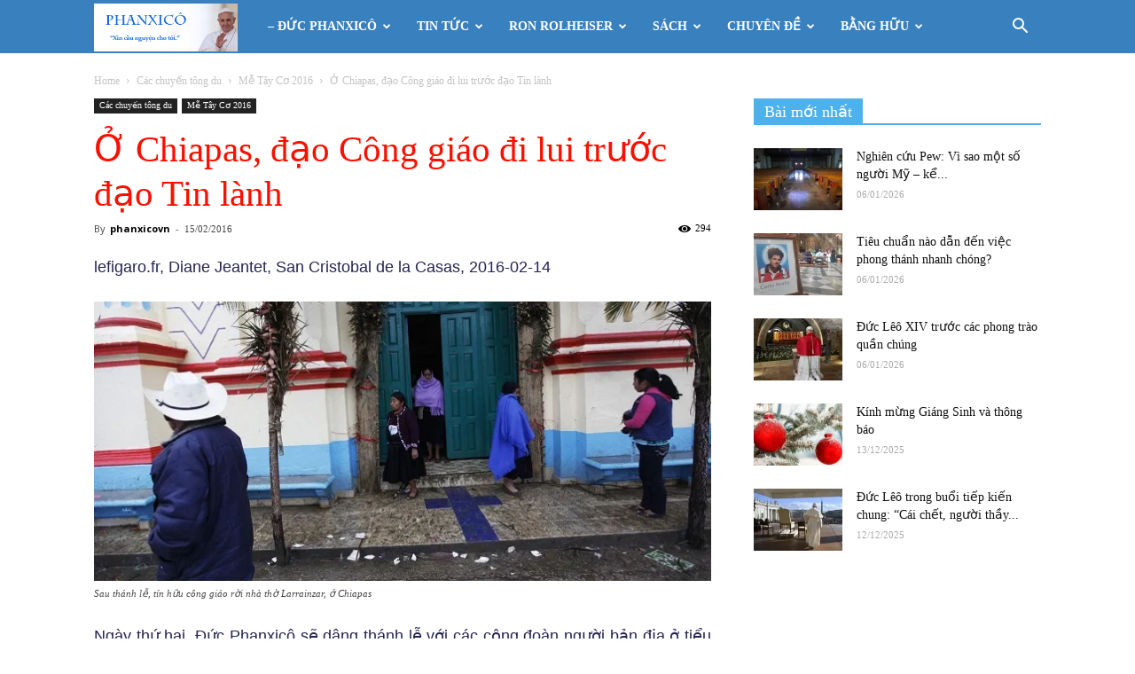

--- FILE ---
content_type: text/html; charset=UTF-8
request_url: https://phanxico.vn/2016/02/15/o-chiapas-dao-cong-giao-di-lui-truoc-dao-tin-lanh/
body_size: 33760
content:
<!doctype html >
<!--[if IE 8]>    <html class="ie8" lang="en"> <![endif]-->
<!--[if IE 9]>    <html class="ie9" lang="en"> <![endif]-->
<!--[if gt IE 8]><!--> <html lang="vi"> <!--<![endif]-->
<head>
    <title>Ở Chiapas, đạo Công giáo đi lui trước đạo Tin lành | Phanxicô</title>
    <meta charset="UTF-8" />
    <meta name="viewport" content="width=device-width, initial-scale=1.0">
    <link rel="pingback" href="https://phanxico.vn/xmlrpc.php" />
    <style id="jetpack-boost-critical-css">@media all{@charset "UTF-8";.wp-block-image img{height:auto;max-width:100%;vertical-align:bottom}.wp-block-image img{box-sizing:border-box}.wp-block-image .aligncenter{display:table}.wp-block-image .aligncenter{margin-left:auto;margin-right:auto}.wp-block-image figure{margin:0}ul{box-sizing:border-box}.aligncenter{clear:both}html :where(img[class*=wp-image-]){height:auto;max-width:100%}figure{margin:0 0 1em}}@media all{.clearfix:after,.clearfix:before{display:table;content:'';line-height:0}.clearfix:after{clear:both}}@media all{.wpb_button{margin-bottom:35px}.wpb_button{display:inline-block;padding:4px 10px 4px;margin-bottom:0;margin-top:0;font-size:13px;line-height:18px;color:#333;text-align:center;text-shadow:0 1px 1px rgba(255,255,255,.75);vertical-align:middle;background-color:#f7f7f7;border:1px solid #ccc;border-bottom-color:#b3b3b3;-webkit-border-radius:2px;-moz-border-radius:2px;border-radius:2px;-webkit-box-shadow:none;-moz-box-shadow:none;box-shadow:none}.wpb_btn-inverse{color:#fff;text-shadow:0 -1px 0 rgba(0,0,0,.25)}.wpb_button{border-color:#ccc;border-color:rgba(0,0,0,.1) rgba(0,0,0,.1) rgba(0,0,0,.1)}.wpb_btn-inverse{background-color:#555}}@media all{body{visibility:visible!important}.clearfix:after,.clearfix:before{display:table;content:"";line-height:0}.clearfix:after{clear:both}html{font-family:sans-serif;-ms-text-size-adjust:100%;-webkit-text-size-adjust:100%}body{margin:0}article,figure,footer,header{display:block}a{background-color:transparent}strong{font-weight:700}h1{font-size:2em;margin:.67em 0}img{border:0}figure{margin:0}input,textarea{color:inherit;font:inherit;margin:0}input[type=submit]{-webkit-appearance:button}input{line-height:normal}textarea{overflow:auto}*{-webkit-box-sizing:border-box;-moz-box-sizing:border-box;box-sizing:border-box}:after,:before{-webkit-box-sizing:border-box;-moz-box-sizing:border-box;box-sizing:border-box}img{max-width:100%;height:auto}.td-main-content-wrap{background-color:#fff}.td-page-meta{display:none}.td-container{width:1068px;margin-right:auto;margin-left:auto}.td-container:after,.td-container:before{display:table;content:'';line-height:0}.td-container:after{clear:both}.td-pb-row{margin-right:-24px;margin-left:-24px;position:relative}.td-pb-row:after,.td-pb-row:before{display:table;content:''}.td-pb-row:after{clear:both}.td-pb-row [class*=td-pb-span]{display:block;min-height:1px;float:left;padding-right:24px;padding-left:24px;position:relative}@media (min-width:1019px) and (max-width:1140px){.td-pb-row [class*=td-pb-span]{padding-right:20px;padding-left:20px}}@media (min-width:768px) and (max-width:1018px){.td-pb-row [class*=td-pb-span]{padding-right:14px;padding-left:14px}}@media (max-width:767px){.td-pb-row [class*=td-pb-span]{padding-right:0;padding-left:0;float:none;width:100%}}.td-ss-main-sidebar{-webkit-backface-visibility:hidden;-webkit-perspective:1000}.td-pb-span4{width:33.33333333%}.td-pb-span8{width:66.66666667%}.td-block-row{margin-left:-24px;margin-right:-24px}.td-block-row:after,.td-block-row:before{display:table;content:''}.td-block-row:after{clear:both}.td-block-row [class*=td-block-span]{display:block;min-height:1px;float:left;padding-right:24px;padding-left:24px}@media (min-width:1019px) and (max-width:1140px){.td-block-row [class*=td-block-span]{padding-right:20px;padding-left:20px}}@media (min-width:768px) and (max-width:1018px){.td-block-row [class*=td-block-span]{padding-right:14px;padding-left:14px}}@media (max-width:767px){.td-block-row [class*=td-block-span]{padding-right:0;padding-left:0;float:none;width:100%}}.td-block-span6{width:50%}.td-block-span12{width:100%}@media (min-width:1019px) and (max-width:1140px){.td-container{width:980px}.td-block-row,.td-pb-row{margin-right:-20px;margin-left:-20px}}@media (min-width:768px) and (max-width:1018px){.td-container{width:740px}.td-block-row,.td-pb-row{margin-right:-14px;margin-left:-14px}}@media (max-width:767px){.td-container{width:100%;padding-left:20px;padding-right:20px}.td-block-row,.td-pb-row{width:100%;margin-left:0;margin-right:0}}.td-header-wrap{position:relative;z-index:2000}.td-header-row{font-family:'Open Sans',arial,sans-serif}.td-header-row:after,.td-header-row:before{display:table;content:''}.td-header-row:after{clear:both}.td-main-menu-logo{display:none;float:left;margin-right:10px;height:48px}@media (max-width:767px){.td-main-menu-logo{display:block;margin-right:0;height:0}}.td-main-menu-logo a{line-height:48px}.td-main-menu-logo img{padding:3px 0;position:relative;vertical-align:middle;max-height:48px}@media (max-width:767px){.td-main-menu-logo img{margin:auto;bottom:0;top:0;left:0;right:0;position:absolute;padding:0}}@media (max-width:1140px){.td-main-menu-logo img{max-width:180px}}.td-visual-hidden{border:0;width:1px;height:1px;margin:-1px;overflow:hidden;padding:0;position:absolute}@media (max-width:767px){#td-header-search-button{display:none}}#td-header-search-button-mob{display:none}@media (max-width:767px){#td-header-search-button-mob{display:block}}@media (min-width:768px){.td-drop-down-search .td-search-form{margin:20px}}.td-header-wrap .td-drop-down-search{position:absolute;top:100%;right:0;visibility:hidden;opacity:0;transform:translate3d(0,20px,0);-webkit-transform:translate3d(0,20px,0);-moz-transform:translate3d(0,20px,0);-ms-transform:translate3d(0,20px,0);-o-transform:translate3d(0,20px,0);background-color:#fff;-webkit-box-shadow:0 2px 6px rgba(0,0,0,.2);-moz-box-shadow:0 2px 6px rgba(0,0,0,.2);box-shadow:0 2px 6px rgba(0,0,0,.2);border-top:0;width:342px}.td-header-wrap .td-drop-down-search .btn{position:absolute;height:32px;min-width:67px;line-height:17px;padding:7px 15px 8px;text-shadow:none;vertical-align:top;right:20px;margin:0!important}.td-header-wrap .td-drop-down-search:before{position:absolute;top:-9px;right:19px;display:block;content:'';width:0;height:0;border-style:solid;border-width:0 5.5px 6px 5.5px;border-color:transparent transparent #4db2ec transparent}.td-header-wrap .td-drop-down-search:after{position:absolute;top:-3px;display:block;content:'';right:0;left:0;margin:0 auto;width:100%;height:3px;background-color:#4db2ec}.td-header-wrap #td-header-search{width:235px;height:32px;margin:0;border-right:0;line-height:17px;border-color:#eaeaea!important}@media (max-width:767px){.td-header-wrap #td-header-search{width:91%;font-size:16px}}.td-header-top-menu-full{position:relative;z-index:9999}@media (max-width:767px){.td-header-top-menu-full{display:none}}.td-header-menu-wrap-full{z-index:9998;position:relative}@media (max-width:767px){.td-header-wrap .td-header-main-menu,.td-header-wrap .td-header-menu-wrap,.td-header-wrap .td-header-menu-wrap-full{background-color:#222!important;height:54px!important}.header-search-wrap .td-icon-search{color:#fff!important}}@-moz-document url-prefix(){@media (min-width:768px){.td-header-style-5 .td-main-menu-logo a img{top:-1px}}}.td-header-wrap .td-header-menu-wrap-full{background-color:#fff}.td-header-style-5 #td-header-menu{display:block}.td-header-style-5 .td-header-top-menu-full{background-color:#f9f9f9}.td-header-style-5 .td-header-top-menu-full .td-header-top-menu{color:#000}.td-header-style-5 .td-main-menu-logo{display:block;margin-right:0;height:60px}@media (max-width:767px){.td-header-style-5 .td-main-menu-logo{float:left;margin:0;display:inline;width:0;height:0}}.td-header-style-5 .td-main-menu-logo a{line-height:60px}.td-header-style-5 .td-main-menu-logo img{max-height:60px;margin-right:20px}@media (min-width:768px) and (max-width:1018px){.td-header-style-5 .td-main-menu-logo img{margin-right:10px}}@media (max-width:767px){.td-header-style-5 .td-main-menu-logo img{max-height:48px;margin:auto}}.td-header-style-5 .header-search-wrap #td-header-search-button .td-icon-search{line-height:60px;color:#fff}.td-header-style-5 .td-header-menu-wrap-full{background-color:#151515}.td-header-style-5 .sf-menu>li>a{color:#fff;line-height:60px}@media (min-width:1019px) and (max-width:1140px){.td-header-style-5 .sf-menu>li>a{padding:0 12px}}.td-header-style-5 .sf-menu>li>a:after{display:none}.td-header-style-5 .td-mega-menu ul{border-top:none}@media (max-width:767px){.td-header-style-5 .td-header-menu-wrap-full{height:54px!important}.td-header-style-5 .td-header-main-menu{height:54px}}.td-header-main-menu{position:relative;z-index:999;padding-right:48px}@media (max-width:767px){.td-header-main-menu{padding-right:64px;padding-left:2px}}.sf-menu,.sf-menu li,.sf-menu ul{margin:0;list-style:none}@media (max-width:767px){.sf-menu{display:none}}.sf-menu ul{position:absolute;top:-999em;width:10em}.sf-menu>li.td-normal-menu>ul.sub-menu{left:-15px}@media (min-width:768px) and (max-width:1018px){.sf-menu>li.td-normal-menu>ul.sub-menu{left:-5px}}.sf-menu ul li{width:100%}.sf-menu li{float:left;position:relative}.sf-menu .td-menu-item>a{display:block;position:relative}.sf-menu>li>a{padding:0 14px;line-height:48px;font-size:14px;color:#000;font-weight:700;text-transform:uppercase;-webkit-backface-visibility:hidden}@media (min-width:768px) and (max-width:1018px){.sf-menu>li>a{padding:0 9px;font-size:11px}}.sf-menu>li>a:after{background-color:transparent;content:'';width:0;height:3px;position:absolute;bottom:0;left:0;right:0;margin:0 auto;-webkit-transform:translate3d(0,0,0);transform:translate3d(0,0,0)}#td-header-menu{display:inline-block;vertical-align:top}.td-normal-menu ul{box-shadow:1px 1px 4px rgba(0,0,0,.15)}.sf-menu .td-normal-menu ul{padding:15px 0}@media (min-width:768px) and (max-width:1018px){.sf-menu .td-normal-menu ul{padding:8px 0}}.sf-menu ul{background-color:#fff}.sf-menu ul .td-menu-item>a{padding:7px 30px;font-size:12px;line-height:20px;color:#111}@media (min-width:768px) and (max-width:1018px){.sf-menu ul .td-menu-item>a{padding:5px 16px 6px;font-size:11px}}.sf-menu .sub-menu{-webkit-backface-visibility:hidden}.td-mega-menu{position:static!important}.td-mega-menu ul.sub-menu{position:absolute;width:1114px!important;height:auto;left:50%!important;transform:translateX(-50%);-webkit-transform:translateX(-50%);-moz-transform:translateX(-50%);-ms-transform:translateX(-50%);-o-transform:translateX(-50%);display:none;border:1px solid #eaeaea;box-shadow:0 2px 6px rgba(0,0,0,.1)}@media (min-width:1019px) and (max-width:1140px){.td-mega-menu ul.sub-menu{width:1024px!important}}@media (min-width:768px) and (max-width:1018px){.td-mega-menu ul.sub-menu{width:786px!important}}.td-mega-menu .td_block_mega_menu .td-next-prev-wrap{margin:0 0 22px 22px}.td_block_mega_menu{display:table;width:100%;margin-bottom:0!important}.td_mega_menu_sub_cats{width:218px;max-width:218px;text-align:right;display:table-cell;height:100%;vertical-align:top;padding-top:22px;background-color:#fafafa;position:relative}@media (min-width:1019px) and (max-width:1140px){.td_mega_menu_sub_cats{width:200px;max-width:200px}}@media (min-width:768px) and (max-width:1018px){.td_mega_menu_sub_cats{width:152px;max-width:152px}}.td_mega_menu_sub_cats:after{content:"";width:1px;height:100%;position:absolute;top:0;right:0;background-color:#eaeaea}.td_mega_menu_sub_cats a{display:block;font-size:13px;font-weight:600;color:#333;padding:5px 22px;position:relative;vertical-align:middle;border-top:1px solid transparent;border-bottom:1px solid transparent}@media (min-width:1019px) and (max-width:1140px){.td_mega_menu_sub_cats a{padding:4px 22px}}@media (min-width:768px) and (max-width:1018px){.td_mega_menu_sub_cats a{font-size:11px;padding:3px 22px}}.td_mega_menu_sub_cats .cur-sub-cat{background-color:#fff;color:#4db2ec;border-top:1px solid #eaeaea;border-bottom:1px solid #eaeaea}.td_mega_menu_sub_cats .cur-sub-cat:before{content:'';width:1px;height:100%;position:absolute;top:0;right:0;background-color:#fff;z-index:1}.block-mega-child-cats{overflow-x:hidden;overflow-y:auto;max-height:252px;-webkit-overflow-scrolling:touch}@media (min-width:1019px) and (max-width:1140px){.block-mega-child-cats{max-height:238px}}@media (min-width:768px) and (max-width:1018px){.block-mega-child-cats{max-height:224px}}.td-mega-row{display:table-cell;padding:22px 0 10px 0}@media (min-width:768px) and (max-width:1018px){.td-mega-row{padding-bottom:6px}}.td-mega-span{width:196px;min-height:202px;float:left;margin-left:22px}@media (min-width:1019px) and (max-width:1140px){.td-mega-span{width:178px;min-height:189px}}@media (min-width:768px) and (max-width:1018px){.td-mega-span{width:130px;min-height:176px}}.td-mega-span .td-module-thumb{position:relative;margin-bottom:0}.td-mega-span .entry-thumb{min-height:135px}@media (min-width:1019px) and (max-width:1140px){.td-mega-span .entry-thumb{min-height:122px}}@media (min-width:768px) and (max-width:1018px){.td-mega-span .entry-thumb{min-height:89px}}.td-mega-span h3{font-family:Roboto,sans-serif;font-weight:500;font-size:13px;margin:7px 0 0;line-height:18px}@media (min-width:768px) and (max-width:1018px){.td-mega-span h3{font-size:12px;line-height:16px}}.td-mega-span h3 a{color:#333;display:block}.header-search-wrap{position:absolute;top:0;right:0;z-index:999}.header-search-wrap .td-icon-search{display:inline-block;font-size:19px;width:48px;line-height:48px;text-align:center}@media (min-width:768px) and (max-width:1018px){.header-search-wrap .td-icon-search{font-size:15px}}@media (max-width:767px){.header-search-wrap .td-icon-search{height:54px;width:54px;line-height:54px;font-size:22px;margin-right:2px}}.td-header-top-menu{color:#fff;font-size:11px}@media (min-width:1019px) and (max-width:1140px){.td-header-top-menu{overflow:visible}}.td-social-icon-wrap>a{display:inline-block}.td-social-icon-wrap .td-icon-font{font-size:12px;width:30px;height:24px;line-height:24px}@media (max-width:767px){.td-social-icon-wrap{margin:0 3px}}#td-outer-wrap{overflow:hidden}@media (max-width:767px){#td-outer-wrap{margin:auto;width:100%;-webkit-transform-origin:50% 200px 0;-moz-transform-origin:50% 200px 0;-o-transform-origin:50% 200px 0;transform-origin:50% 200px 0}}#td-top-mobile-toggle{display:none}@media (max-width:767px){#td-top-mobile-toggle{display:inline-block;position:relative}}#td-top-mobile-toggle a{display:inline-block}#td-top-mobile-toggle i{font-size:27px;width:64px;line-height:54px;height:54px;display:inline-block;padding-top:1px;color:#fff}.td-menu-background{background-repeat:no-repeat;background-size:cover;background-position:center top;position:fixed;display:block;width:100%;height:113%;z-index:9999;visibility:hidden;transform:translate3d(-100%,0,0);-webkit-transform:translate3d(-100%,0,0);-moz-transform:translate3d(-100%,0,0);-ms-transform:translate3d(-100%,0,0);-o-transform:translate3d(-100%,0,0)}.td-menu-background:before{content:'';width:100%;height:100%;position:absolute;top:0;left:0;opacity:.98;background:#313b45;background:-moz-linear-gradient(top,#313b45 0,#3393b8 100%);background:-webkit-gradient(left top,left bottom,color-stop(0,#313b45),color-stop(100%,#3393b8));background:-webkit-linear-gradient(top,#313b45 0,#3393b8 100%);background:-o-linear-gradient(top,#313b45 0,#3393b8 100%);background:-ms-linear-gradient(top,#313b45 0,#3393b8 100%);background:linear-gradient(to bottom,#313b45 0,#3393b8 100%)}#td-mobile-nav{padding:0;position:absolute;width:100%;height:auto;top:0;z-index:9999;visibility:hidden;transform:translate3d(-99%,0,0);-webkit-transform:translate3d(-99%,0,0);-moz-transform:translate3d(-99%,0,0);-ms-transform:translate3d(-99%,0,0);-o-transform:translate3d(-99%,0,0);left:-1%;font-family:-apple-system,".SFNSText-Regular","San Francisco",Roboto,"Segoe UI","Helvetica Neue","Lucida Grande",sans-serif}#td-mobile-nav{height:1px;overflow:hidden}#td-mobile-nav .td-menu-socials{padding:0 65px 0 20px;overflow:hidden;height:60px}#td-mobile-nav .td-social-icon-wrap{margin:20px 5px 0 0;display:inline-block}#td-mobile-nav .td-social-icon-wrap i{border:none;background-color:transparent;font-size:14px;width:40px;height:40px;line-height:38px;color:#fff;vertical-align:middle}.td-mobile-close{position:absolute;right:1px;top:0;z-index:1000}.td-mobile-close .td-icon-close-mobile{height:70px;width:70px;line-height:70px;font-size:21px;color:#fff;top:4px;position:relative}.td-mobile-content{padding:20px 20px 0}.td-mobile-container{padding-bottom:20px;position:relative}.td-mobile-content ul{list-style:none;margin:0;padding:0}.td-mobile-content li{float:none;margin-left:0;-webkit-touch-callout:none}.td-mobile-content li a{display:block;line-height:21px;font-size:21px;color:#fff;margin-left:0;padding:12px 30px 12px 12px;font-weight:700}.td-mobile-content .td-icon-menu-right{position:absolute;top:10px;right:-4px;z-index:1000;font-size:14px;padding:6px 12px;float:right;color:#fff;-webkit-transform-origin:50% 48% 0px;-moz-transform-origin:50% 48% 0px;-o-transform-origin:50% 48% 0px;transform-origin:50% 48% 0px;transform:rotate(-90deg);-webkit-transform:rotate(-90deg);-moz-transform:rotate(-90deg);-ms-transform:rotate(-90deg);-o-transform:rotate(-90deg)}.td-mobile-content .td-icon-menu-right:before{content:'\e83d'}.td-mobile-content .sub-menu{max-height:0;overflow:hidden;opacity:0}.td-mobile-content .sub-menu .td-icon-menu-right{font-size:11px;right:-2px;top:8px;color:#fff}.td-mobile-content .sub-menu a{padding:9px 26px 9px 36px!important;line-height:19px;font-size:16px;font-weight:400}.td-mobile-content .sub-menu .sub-menu a{padding-left:55px!important}.td-mobile-content .menu-item-has-children a{width:100%;z-index:1}.td-mobile-container{opacity:1}.td-search-wrap-mob{padding:0;position:absolute;width:100%;height:auto;top:0;text-align:center;z-index:9999;visibility:hidden;color:#fff;font-family:-apple-system,".SFNSText-Regular","San Francisco",Roboto,"Segoe UI","Helvetica Neue","Lucida Grande",sans-serif}.td-search-wrap-mob .td-drop-down-search{opacity:0;visibility:hidden;-webkit-backface-visibility:hidden;position:relative}.td-search-wrap-mob #td-header-search-mob{color:#fff;font-weight:700;font-size:26px;height:40px;line-height:36px;border:0;background:0 0;outline:0;margin:8px 0;padding:0;text-align:center}.td-search-wrap-mob .td-search-input{margin:0 5%;position:relative}.td-search-wrap-mob .td-search-input span{opacity:.8;font-size:12px}.td-search-wrap-mob .td-search-input:after,.td-search-wrap-mob .td-search-input:before{content:'';position:absolute;display:block;width:100%;height:1px;background-color:#fff;bottom:0;left:0;opacity:.2}.td-search-wrap-mob .td-search-input:after{opacity:.8;transform:scaleX(0);-webkit-transform:scaleX(0);-moz-transform:scaleX(0);-ms-transform:scaleX(0);-o-transform:scaleX(0)}.td-search-wrap-mob .td-search-form{margin-bottom:30px}.td-search-background{background-repeat:no-repeat;background-size:cover;background-position:center top;position:fixed;display:block;width:100%;height:113%;z-index:9999;transform:translate3d(100%,0,0);-webkit-transform:translate3d(100%,0,0);-moz-transform:translate3d(100%,0,0);-ms-transform:translate3d(100%,0,0);-o-transform:translate3d(100%,0,0);visibility:hidden}.td-search-background:before{content:'';width:100%;height:100%;position:absolute;top:0;left:0;opacity:.98;background:#313b45;background:-moz-linear-gradient(top,#313b45 0,#3393b8 100%);background:-webkit-gradient(left top,left bottom,color-stop(0,#313b45),color-stop(100%,#3393b8));background:-webkit-linear-gradient(top,#313b45 0,#3393b8 100%);background:-o-linear-gradient(top,#313b45 0,#3393b8 100%);background:-ms-linear-gradient(top,#313b45 0,#3393b8 100%);background:linear-gradient(to bottom,#313b45 0,#3393b8 100%)}.td-search-close{text-align:right;z-index:1000}.td-search-close .td-icon-close-mobile{height:70px;width:70px;line-height:70px;font-size:21px;color:#fff;position:relative;top:4px;right:0}body,p{font-family:Verdana,Geneva,sans-serif;font-size:14px;line-height:21px}p{margin-top:0;margin-bottom:21px}a{color:#4db2ec;text-decoration:none}ul{padding:0}ul li{line-height:24px;margin-left:21px}h1,h3,h4{font-family:Roboto,sans-serif;color:#111;font-weight:400;margin:6px 0 6px 0}h3>a,h4>a{color:#111}h1{font-size:32px;line-height:40px;margin-top:33px;margin-bottom:23px}h3{font-size:22px;line-height:30px;margin-top:27px;margin-bottom:17px}h4{font-size:19px;line-height:29px;margin-top:24px;margin-bottom:14px}textarea{font-size:12px;line-height:21px;color:#444;border:1px solid #e1e1e1;width:100%;max-width:100%;height:168px;min-height:168px;padding:6px 9px 6px 9px}@media (max-width:767px){textarea{font-size:16px}}input[type=submit]{font-family:Roboto,sans-serif;font-size:13px;background-color:#222;border-radius:0;color:#fff;border:none;padding:8px 15px;font-weight:500}input[type=text]{font-size:12px;line-height:21px;color:#444;border:1px solid #e1e1e1;width:100%;max-width:100%;height:34px;padding:3px 9px}@media (max-width:767px){input[type=text]{font-size:16px}}.td-post-content img{margin-bottom:21px}.td-post-content figure img{margin-bottom:0}.td-post-content .alignnone{display:inline-block;margin:0 5px}@media (max-width:767px){.td-post-content .alignnone{margin:0 10px 0 0}}.alignnone{margin-top:0}.aligncenter{text-align:center;clear:both;display:block;margin-left:auto;margin-right:auto;margin-top:6px;margin-bottom:6px}figure.aligncenter{margin-bottom:0}.aligncenter img{width:100%}.td-post-content{font-size:15px;line-height:26px;color:#222}.td-post-content p{font-size:15px;line-height:26px}.td-post-content p{margin-bottom:26px}.td_module_wrap{position:relative;padding-bottom:35px}.td_module_wrap .entry-title{font-size:21px;line-height:25px;margin:0 0 6px 0}.td-module-thumb{position:relative;margin-bottom:13px}.td-module-thumb .entry-thumb{display:block}.td-module-meta-info{font-family:'Open Sans',arial,sans-serif;font-size:11px;margin-bottom:7px;line-height:1;min-height:17px}.td-post-author-name{font-weight:700;display:inline-block;position:relative;top:2px}.td-post-author-name a{color:#000}.td-post-author-name div{display:inline;margin-right:2px}.td-post-date{color:#aaa;display:inline-block;position:relative;top:2px}.td-module-image{position:relative}.td_module_6{padding-bottom:26px}.td_module_6 .td-module-thumb{position:absolute;left:0;top:0}@media (min-width:768px) and (max-width:1018px){.td_module_6 .td-module-thumb{width:80px}}.td_module_6 .item-details{margin-left:116px;min-height:70px}@media (min-width:768px) and (max-width:1018px){.td_module_6 .item-details{margin-left:95px;min-height:55px}}.td_module_6 .entry-title{font-size:14px;line-height:20px;margin-bottom:4px;font-weight:500}@media (min-width:768px) and (max-width:1140px){.td_module_6 .entry-title{font-size:12px;line-height:18px}}@media (max-width:767px){.td_module_6 .entry-title{font-size:14px}}.td_module_6 .td-module-meta-info{margin-bottom:0;min-height:0}.td_block_wrap{margin-bottom:48px;position:relative;clear:both}@media (max-width:767px){.td_block_wrap{margin-bottom:32px}}.td_block_wrap .td-next-prev-wrap{margin-top:20px}@media (max-width:767px){.td_block_wrap .td-next-prev-wrap{margin-bottom:0}}.td-block-title-wrap{position:relative}.td_with_ajax_pagination{transform:translate3d(0,0,0);-webkit-transform:translate3d(0,0,0);-moz-transform:translate3d(0,0,0);-ms-transform:translate3d(0,0,0);-o-transform:translate3d(0,0,0);overflow:hidden}.block-title{font-family:Roboto,sans-serif;font-size:14px;line-height:1;margin-top:0;margin-bottom:26px;border-bottom:2px solid #222}.block-title span{line-height:17px;display:inline-block;padding:7px 12px 4px;background-color:#222;color:#fff}@-moz-document url-prefix(){.block-title span{padding:6px 12px 5px}}.block-title>span{background-color:#4db2ec}.block-title{border-color:#4db2ec}.td-next-prev-wrap{position:relative;clear:both}.td-next-prev-wrap a{display:inline-block;margin-right:7px;width:25px;height:25px;line-height:24px;border:1px solid #dcdcdc;text-align:center;vertical-align:middle;font-size:7px;color:#b7b7b7}.td-next-prev-wrap .ajax-page-disabled{opacity:.5}.td-next-prev-wrap .td-ajax-next-page{padding-left:2px}.td-next-prev-wrap .td-ajax-prev-page{padding-right:1px}@-moz-document url-prefix(){.td-next-prev-wrap a{line-height:23px}}.td_block_padding.td-column-1 .td-block-span12:last-child .td_module_wrap{padding-bottom:0}.td-block-title a,.td-block-title span{display:inline-block}.td_block_template_1 .block-title{text-align:left}.td-crumb-container{min-height:35px;margin-bottom:9px;padding-top:21px}@media (min-width:768px) and (max-width:1018px){.td-crumb-container{padding-top:16px}}@media (max-width:767px){.td-crumb-container{padding-top:11px}}@media (max-width:767px){.single-post .td-bred-no-url-last{display:none}}.entry-crumbs{font-family:'Open Sans',arial,sans-serif;font-size:12px;color:#c3c3c3;line-height:18px;padding-top:1px;padding-bottom:2px}.entry-crumbs a{color:#c3c3c3}.entry-crumbs .td-bread-sep{font-size:8px;margin:0 5px}.td-category{list-style:none;font-family:'Open Sans',arial,sans-serif;font-size:10px;margin-top:0;margin-bottom:10px;line-height:1}.td-category li{display:inline-block;margin:0 5px 5px 0;line-height:1}.td-category a{color:#fff;background-color:#222;padding:3px 6px 4px 6px;white-space:nowrap;display:inline-block}@media (max-width:767px){.single .td-category{margin-bottom:0}}.post{background-color:#fff}.post header .entry-title{margin-top:0;margin-bottom:7px;word-wrap:break-word;font-size:41px;line-height:50px}@media (max-width:1018px){.post header .entry-title{font-size:32px;line-height:36px}}@media (max-width:767px){.post header .entry-title{margin-top:3px;margin-bottom:9px}}header .td-module-meta-info{margin-bottom:16px}header .td-post-author-name{font-weight:400;color:#444;float:left}header .td-post-author-name a{font-weight:700;margin-right:3px}header .td-post-date{margin-left:4px;color:#444;float:left}header .td-post-views{float:right;margin-right:22px}header .td-post-views span{line-height:15px;vertical-align:top}header .td-icon-views{position:relative;line-height:17px;font-size:14px;margin-right:5px}.post footer{clear:both}.td-post-source-tags{font-size:11px}.td-post-source-tags a{font-size:11px}.td-post-small-box{margin-bottom:4px;line-height:20px;clear:left;height:20px;display:table}.td-post-small-box span{background-color:#222;padding:5px 9px;color:#fff;display:block;text-transform:uppercase;line-height:10px;float:left;height:20px}.td-post-small-box a{display:block;float:left;border:1px solid #ededed;margin-left:4px;line-height:8px;color:#111;padding:5px 8px;height:20px}.td-tags{margin:0 0 30px 0;font-family:'Open Sans',arial,sans-serif;display:table;line-height:20px;font-weight:600}.td-tags li{list-style:none;display:inline-block;line-height:20px;margin-left:0;float:left;margin-bottom:4px}.td-tags a,.td-tags span{margin-right:4px;margin-left:0}.td-post-next-prev-content{display:inline-block;font-family:Roboto,sans-serif}.td-post-next-prev-content span{display:block;font-size:12px;color:#c1c1c1;margin-bottom:7px}.td-post-next-prev-content a{display:block;font-size:15px;color:#222;line-height:21px;margin-bottom:43px}.td-post-next-post{text-align:right}.td-next-prev-separator{display:none}@media (max-width:767px){#td-outer-wrap .td-post-next-post,#td-outer-wrap .td-post-prev-post{width:50%;float:left}}.author-box-wrap{border:1px solid #ededed;padding:21px;margin-bottom:48px}@media (max-width:767px){.author-box-wrap{text-align:center}}.author-box-wrap .avatar{float:left;max-width:96px}@media (max-width:767px){.author-box-wrap .avatar{margin-bottom:5px;float:none}}.author-box-wrap .desc{margin-left:117px;font-size:12px}@media (max-width:767px){.author-box-wrap .desc{margin-left:0}}.author-box-wrap .td-author-social{margin-bottom:-5px}.td-author-name{font-family:'Open Sans',arial,sans-serif;font-size:15px;line-height:21px;font-weight:700;margin:7px 0 8px 0}.td-author-name a{color:#222}.td-related-row{margin-right:-21px}.td-related-row:after,.td-related-row:before{display:table;content:''}.td-related-row:after{clear:both}.td-related-row [class*=td-related-span]{display:block;min-height:1px;float:left;padding-right:24px;padding-left:24px}@media (min-width:1019px) and (max-width:1140px){.td-related-row [class*=td-related-span]{padding-right:20px;padding-left:20px}}@media (min-width:768px) and (max-width:1018px){.td-related-row [class*=td-related-span]{padding-right:14px;padding-left:14px}}@media (max-width:767px){.td-related-row [class*=td-related-span]{padding-right:0;padding-left:0;float:none;width:100%}}.td-related-row .td-related-span4{width:33.33333333%;padding-left:0;padding-right:21px}@media (max-width:500px){.td-related-row .td-related-span4{padding-right:10px}}@media (max-width:500px){.td-related-row{margin-right:-10px}}.td_block_related_posts{position:relative}.td_block_related_posts .td-module-thumb{margin-bottom:7px}@media (max-width:767px){.td_block_related_posts .td-module-thumb{margin-bottom:0}}@media (max-width:767px){.td_block_related_posts .td-related-span4{width:100%}.td_block_related_posts .td-module-image{position:absolute;width:100px}}.td_block_template_1 .td-related-title{border-bottom:2px solid #4db2ec}.td_block_template_1 .td-related-title a{line-height:1;padding:9px 12px 5px 12px}@media (max-width:319px){.td_block_template_1 .td-related-title a{width:100%;font-size:12px!important}}.td_block_template_1 .td-related-title .td-cur-simple-item{background-color:#4db2ec;color:#fff}.td-related-title{font-family:Roboto,sans-serif;font-size:14px;line-height:1;margin-top:0;margin-bottom:27px}.td-related-title>.td-related-left,.td-related-title>.td-related-right{display:inline-block;white-space:nowrap}@media (max-width:320px){.td-related-title>.td-related-left,.td-related-title>.td-related-right{font-size:13px!important}}@media (max-width:767px){.td-related-title>.td-related-right{margin-right:0!important}}@-moz-document url-prefix(){.td_block_template_1 .td-related-title>.td-related-left,.td_block_template_1 .td-related-title>.td-related-right{padding:8px 12px 6px 12px}}.td-post-sharing-classic{position:relative;height:20px}.td-post-sharing{margin-left:-3px;margin-right:-3px;font-family:'Open Sans',arial,sans-serif;text-align:left;z-index:2;white-space:nowrap;opacity:0}.td-post-sharing-classic+.td-post-sharing{margin-top:15px}@media (max-width:767px){.td-post-sharing-classic+.td-post-sharing{margin-top:8px}}.td-post-sharing-bottom{border-style:solid;border-color:#ededed;border-width:1px 0;padding:21px 0;margin-bottom:42px}.td-post-sharing-bottom .td-post-sharing{margin-bottom:-7px}.td-post-sharing-visible,.td-social-sharing-hidden{display:inline-block}.td-social-handler,.td-social-network{position:relative;display:inline-block;margin:0 3px 7px;height:40px;min-width:40px;font-size:11px;text-align:center;vertical-align:middle}.td-ps-notext .td-social-handler .td-social-but-icon,.td-ps-notext .td-social-network .td-social-but-icon{border-top-right-radius:2px;border-bottom-right-radius:2px}.td-social-network{color:#000;overflow:hidden}.td-social-network .td-social-but-icon{border-top-left-radius:2px;border-bottom-left-radius:2px}.td-social-network .td-social-but-text{border-top-right-radius:2px;border-bottom-right-radius:2px}.td-social-handler{color:#444;border:1px solid #e9e9e9;border-radius:2px}.td-social-but-icon,.td-social-but-text{display:inline-block;position:relative}.td-social-but-icon{padding-left:13px;padding-right:13px;line-height:40px;z-index:1}.td-social-but-icon i{position:relative;top:-1px;vertical-align:middle}.td-social-but-text{margin-left:-6px;padding-left:12px;padding-right:17px;line-height:40px}.td-social-but-text:before{content:'';position:absolute;top:12px;left:0;width:1px;height:16px;background-color:#fff;opacity:.2;z-index:1}.td-social-facebook i,.td-social-handler i{font-size:14px}.td-social-googleplus i{font-size:16px}.td-social-twitter .td-icon-twitter{font-size:12px}.td-social-googleplus .td-social-but-icon{padding-right:12px}.td-social-googleplus .td-icon-googleplus{left:-1px}.td-social-pinterest .td-icon-pinterest{font-size:13px}.td-social-whatsapp .td-icon-whatsapp{font-size:18px}.td-social-expand-tabs i{top:-2px;left:-1px;font-size:16px}@media (min-width:767px){.td-social-whatsapp{display:none}}.td-ps-bg .td-social-network{color:#fff}.td-ps-bg .td-social-facebook .td-social-but-icon,.td-ps-bg .td-social-facebook .td-social-but-text{background-color:#516eab}.td-ps-bg .td-social-twitter .td-social-but-icon,.td-ps-bg .td-social-twitter .td-social-but-text{background-color:#29c5f6}.td-ps-bg .td-social-googleplus .td-social-but-icon,.td-ps-bg .td-social-googleplus .td-social-but-text{background-color:#eb4026}.td-ps-bg .td-social-pinterest .td-social-but-icon,.td-ps-bg .td-social-pinterest .td-social-but-text{background-color:#ca212a}.td-ps-bg .td-social-whatsapp .td-social-but-icon,.td-ps-bg .td-social-whatsapp .td-social-but-text{background-color:#7bbf6a}.td-ps-notext .td-social-but-icon{width:40px}.td-ps-notext .td-social-network .td-social-but-text{display:none}.td-post-content{margin-top:21px;padding-bottom:16px}@media (max-width:767px){.td-post-content{margin-top:16px}}.td-post-content p{word-wrap:break-word}.td-post-content img{display:block}.td-post-template-default .td-post-title div.td-post-views{margin-right:0}@media (max-width:1018px){.td-post-template-default .td-post-header header .entry-title{font-size:32px;line-height:36px}}.td-main-content-wrap{padding-bottom:40px}@media (max-width:767px){.td-main-content-wrap{padding-bottom:26px}}.td-pulldown-filter-list{display:none}@font-face{font-family:newspaper;font-weight:400;font-style:normal}[class*=" td-icon-"]:before,[class^=td-icon-]:before{font-family:newspaper;speak:none;font-style:normal;font-weight:400;font-variant:normal;text-transform:none;line-height:1;text-align:center;-webkit-font-smoothing:antialiased;-moz-osx-font-smoothing:grayscale}[class*=td-icon-]{line-height:1;text-align:center;display:inline-block}.td-icon-right:before{content:'\e803'}.td-icon-views:before{content:'\e805'}.td-icon-menu-up:before{content:'\e809'}.td-icon-search:before{content:'\e80a'}.td-icon-menu-left:before{content:'\e80c'}.td-icon-menu-right:before{content:'\e80d'}.td-icon-facebook:before{content:'\e818'}.td-icon-googleplus:before{content:'\e81b'}.td-icon-pinterest:before{content:'\e825'}.td-icon-twitter:before{content:'\e831'}.td-icon-mobile:before{content:'\e83e'}.td-icon-whatsapp:before{content:'\f232'}.td-icon-close-mobile:before{content:'\e900'}.td-icon-plus:before{content:'\ea0a'}.widget{font-family:'Open Sans',arial,sans-serif;margin-bottom:38px}.widget_search{margin-bottom:48px}.td-container-wrap{background-color:#fff;margin-left:auto;margin-right:auto}.td-scroll-up{position:fixed;bottom:4px;right:5px;width:40px;height:40px;background-color:#4db2ec;z-index:9999;transform:translate3d(0,70px,0);-webkit-transform:translate3d(0,70px,0);-moz-transform:translate3d(0,70px,0);-ms-transform:translate3d(0,70px,0);-o-transform:translate3d(0,70px,0)}.td-scroll-up .td-icon-menu-up{position:relative;color:#fff;font-size:20px;display:block;text-align:center;width:40px;top:7px}@media (max-width:767px){.td-scroll-up{display:none}}.wpb_button{display:inline-block;font-family:'Open Sans',arial,sans-serif;font-weight:600;line-height:24px;text-shadow:none;border:none;border-radius:0;margin-bottom:21px}.widget{overflow:hidden}body.td-animation-stack-type0 .post img,body.td-animation-stack-type0 .td-animation-stack .entry-thumb{opacity:0}}@media all{@charset "UTF-8";}</style><meta name='robots' content='max-image-preview:large' />
<meta property="og:image" content="https://i0.wp.com/phanxico.vn/wp-content/uploads/2016/02/Sau-th%C3%A1nh-l%E1%BB%85-t%C3%ADn-h%E1%BB%AFu-c%C3%B4ng-gi%C3%A1o-r%E1%BB%9Di-nh%C3%A0-th%E1%BB%9D-Larrainzar-%E1%BB%9F-Chiapas.jpg?fit=700%2C317&ssl=1" /><link rel='dns-prefetch' href='//stats.wp.com' />
<link rel='dns-prefetch' href='//fonts.googleapis.com' />
<link rel='dns-prefetch' href='//widgets.wp.com' />
<link rel='dns-prefetch' href='//s0.wp.com' />
<link rel='dns-prefetch' href='//0.gravatar.com' />
<link rel='dns-prefetch' href='//1.gravatar.com' />
<link rel='dns-prefetch' href='//2.gravatar.com' />
<link rel='preconnect' href='//i0.wp.com' />
<link rel='preconnect' href='//c0.wp.com' />
<link rel="alternate" type="application/rss+xml" title="Dòng thông tin Phanxicô &raquo;" href="https://phanxico.vn/feed/" />
<link rel="alternate" type="application/rss+xml" title="Phanxicô &raquo; Dòng bình luận" href="https://phanxico.vn/comments/feed/" />
<link rel="alternate" type="application/rss+xml" title="Phanxicô &raquo; Ở Chiapas, đạo Công giáo đi lui trước đạo Tin lành Dòng bình luận" href="https://phanxico.vn/2016/02/15/o-chiapas-dao-cong-giao-di-lui-truoc-dao-tin-lanh/feed/" />
<script type="text/javascript">
/* <![CDATA[ */
window._wpemojiSettings = {"baseUrl":"https:\/\/s.w.org\/images\/core\/emoji\/15.0.3\/72x72\/","ext":".png","svgUrl":"https:\/\/s.w.org\/images\/core\/emoji\/15.0.3\/svg\/","svgExt":".svg","source":{"concatemoji":"https:\/\/phanxico.vn\/wp-includes\/js\/wp-emoji-release.min.js?ver=6.6.4"}};
/*! This file is auto-generated */
!function(i,n){var o,s,e;function c(e){try{var t={supportTests:e,timestamp:(new Date).valueOf()};sessionStorage.setItem(o,JSON.stringify(t))}catch(e){}}function p(e,t,n){e.clearRect(0,0,e.canvas.width,e.canvas.height),e.fillText(t,0,0);var t=new Uint32Array(e.getImageData(0,0,e.canvas.width,e.canvas.height).data),r=(e.clearRect(0,0,e.canvas.width,e.canvas.height),e.fillText(n,0,0),new Uint32Array(e.getImageData(0,0,e.canvas.width,e.canvas.height).data));return t.every(function(e,t){return e===r[t]})}function u(e,t,n){switch(t){case"flag":return n(e,"\ud83c\udff3\ufe0f\u200d\u26a7\ufe0f","\ud83c\udff3\ufe0f\u200b\u26a7\ufe0f")?!1:!n(e,"\ud83c\uddfa\ud83c\uddf3","\ud83c\uddfa\u200b\ud83c\uddf3")&&!n(e,"\ud83c\udff4\udb40\udc67\udb40\udc62\udb40\udc65\udb40\udc6e\udb40\udc67\udb40\udc7f","\ud83c\udff4\u200b\udb40\udc67\u200b\udb40\udc62\u200b\udb40\udc65\u200b\udb40\udc6e\u200b\udb40\udc67\u200b\udb40\udc7f");case"emoji":return!n(e,"\ud83d\udc26\u200d\u2b1b","\ud83d\udc26\u200b\u2b1b")}return!1}function f(e,t,n){var r="undefined"!=typeof WorkerGlobalScope&&self instanceof WorkerGlobalScope?new OffscreenCanvas(300,150):i.createElement("canvas"),a=r.getContext("2d",{willReadFrequently:!0}),o=(a.textBaseline="top",a.font="600 32px Arial",{});return e.forEach(function(e){o[e]=t(a,e,n)}),o}function t(e){var t=i.createElement("script");t.src=e,t.defer=!0,i.head.appendChild(t)}"undefined"!=typeof Promise&&(o="wpEmojiSettingsSupports",s=["flag","emoji"],n.supports={everything:!0,everythingExceptFlag:!0},e=new Promise(function(e){i.addEventListener("DOMContentLoaded",e,{once:!0})}),new Promise(function(t){var n=function(){try{var e=JSON.parse(sessionStorage.getItem(o));if("object"==typeof e&&"number"==typeof e.timestamp&&(new Date).valueOf()<e.timestamp+604800&&"object"==typeof e.supportTests)return e.supportTests}catch(e){}return null}();if(!n){if("undefined"!=typeof Worker&&"undefined"!=typeof OffscreenCanvas&&"undefined"!=typeof URL&&URL.createObjectURL&&"undefined"!=typeof Blob)try{var e="postMessage("+f.toString()+"("+[JSON.stringify(s),u.toString(),p.toString()].join(",")+"));",r=new Blob([e],{type:"text/javascript"}),a=new Worker(URL.createObjectURL(r),{name:"wpTestEmojiSupports"});return void(a.onmessage=function(e){c(n=e.data),a.terminate(),t(n)})}catch(e){}c(n=f(s,u,p))}t(n)}).then(function(e){for(var t in e)n.supports[t]=e[t],n.supports.everything=n.supports.everything&&n.supports[t],"flag"!==t&&(n.supports.everythingExceptFlag=n.supports.everythingExceptFlag&&n.supports[t]);n.supports.everythingExceptFlag=n.supports.everythingExceptFlag&&!n.supports.flag,n.DOMReady=!1,n.readyCallback=function(){n.DOMReady=!0}}).then(function(){return e}).then(function(){var e;n.supports.everything||(n.readyCallback(),(e=n.source||{}).concatemoji?t(e.concatemoji):e.wpemoji&&e.twemoji&&(t(e.twemoji),t(e.wpemoji)))}))}((window,document),window._wpemojiSettings);
/* ]]> */
</script>
<noscript><link rel='stylesheet' id='jetpack_related-posts-css' href='https://c0.wp.com/p/jetpack/14.5/modules/related-posts/related-posts.css' type='text/css' media='all' />
</noscript><link rel='stylesheet' id='jetpack_related-posts-css' href='https://c0.wp.com/p/jetpack/14.5/modules/related-posts/related-posts.css' type='text/css' media="not all" data-media="all" onload="this.media=this.dataset.media; delete this.dataset.media; this.removeAttribute( 'onload' );" />
<style id='wp-emoji-styles-inline-css' type='text/css'>

	img.wp-smiley, img.emoji {
		display: inline !important;
		border: none !important;
		box-shadow: none !important;
		height: 1em !important;
		width: 1em !important;
		margin: 0 0.07em !important;
		vertical-align: -0.1em !important;
		background: none !important;
		padding: 0 !important;
	}
</style>
<noscript><link rel='stylesheet' id='wp-block-library-css' href='https://c0.wp.com/c/6.6.4/wp-includes/css/dist/block-library/style.min.css' type='text/css' media='all' />
</noscript><link rel='stylesheet' id='wp-block-library-css' href='https://c0.wp.com/c/6.6.4/wp-includes/css/dist/block-library/style.min.css' type='text/css' media="not all" data-media="all" onload="this.media=this.dataset.media; delete this.dataset.media; this.removeAttribute( 'onload' );" />
<noscript><link rel='stylesheet' id='mediaelement-css' href='https://c0.wp.com/c/6.6.4/wp-includes/js/mediaelement/mediaelementplayer-legacy.min.css' type='text/css' media='all' />
</noscript><link rel='stylesheet' id='mediaelement-css' href='https://c0.wp.com/c/6.6.4/wp-includes/js/mediaelement/mediaelementplayer-legacy.min.css' type='text/css' media="not all" data-media="all" onload="this.media=this.dataset.media; delete this.dataset.media; this.removeAttribute( 'onload' );" />
<noscript><link rel='stylesheet' id='wp-mediaelement-css' href='https://c0.wp.com/c/6.6.4/wp-includes/js/mediaelement/wp-mediaelement.min.css' type='text/css' media='all' />
</noscript><link rel='stylesheet' id='wp-mediaelement-css' href='https://c0.wp.com/c/6.6.4/wp-includes/js/mediaelement/wp-mediaelement.min.css' type='text/css' media="not all" data-media="all" onload="this.media=this.dataset.media; delete this.dataset.media; this.removeAttribute( 'onload' );" />
<style id='jetpack-sharing-buttons-style-inline-css' type='text/css'>
.jetpack-sharing-buttons__services-list{display:flex;flex-direction:row;flex-wrap:wrap;gap:0;list-style-type:none;margin:5px;padding:0}.jetpack-sharing-buttons__services-list.has-small-icon-size{font-size:12px}.jetpack-sharing-buttons__services-list.has-normal-icon-size{font-size:16px}.jetpack-sharing-buttons__services-list.has-large-icon-size{font-size:24px}.jetpack-sharing-buttons__services-list.has-huge-icon-size{font-size:36px}@media print{.jetpack-sharing-buttons__services-list{display:none!important}}.editor-styles-wrapper .wp-block-jetpack-sharing-buttons{gap:0;padding-inline-start:0}ul.jetpack-sharing-buttons__services-list.has-background{padding:1.25em 2.375em}
</style>
<style id='classic-theme-styles-inline-css' type='text/css'>
/*! This file is auto-generated */
.wp-block-button__link{color:#fff;background-color:#32373c;border-radius:9999px;box-shadow:none;text-decoration:none;padding:calc(.667em + 2px) calc(1.333em + 2px);font-size:1.125em}.wp-block-file__button{background:#32373c;color:#fff;text-decoration:none}
</style>
<style id='global-styles-inline-css' type='text/css'>
:root{--wp--preset--aspect-ratio--square: 1;--wp--preset--aspect-ratio--4-3: 4/3;--wp--preset--aspect-ratio--3-4: 3/4;--wp--preset--aspect-ratio--3-2: 3/2;--wp--preset--aspect-ratio--2-3: 2/3;--wp--preset--aspect-ratio--16-9: 16/9;--wp--preset--aspect-ratio--9-16: 9/16;--wp--preset--color--black: #000000;--wp--preset--color--cyan-bluish-gray: #abb8c3;--wp--preset--color--white: #ffffff;--wp--preset--color--pale-pink: #f78da7;--wp--preset--color--vivid-red: #cf2e2e;--wp--preset--color--luminous-vivid-orange: #ff6900;--wp--preset--color--luminous-vivid-amber: #fcb900;--wp--preset--color--light-green-cyan: #7bdcb5;--wp--preset--color--vivid-green-cyan: #00d084;--wp--preset--color--pale-cyan-blue: #8ed1fc;--wp--preset--color--vivid-cyan-blue: #0693e3;--wp--preset--color--vivid-purple: #9b51e0;--wp--preset--gradient--vivid-cyan-blue-to-vivid-purple: linear-gradient(135deg,rgba(6,147,227,1) 0%,rgb(155,81,224) 100%);--wp--preset--gradient--light-green-cyan-to-vivid-green-cyan: linear-gradient(135deg,rgb(122,220,180) 0%,rgb(0,208,130) 100%);--wp--preset--gradient--luminous-vivid-amber-to-luminous-vivid-orange: linear-gradient(135deg,rgba(252,185,0,1) 0%,rgba(255,105,0,1) 100%);--wp--preset--gradient--luminous-vivid-orange-to-vivid-red: linear-gradient(135deg,rgba(255,105,0,1) 0%,rgb(207,46,46) 100%);--wp--preset--gradient--very-light-gray-to-cyan-bluish-gray: linear-gradient(135deg,rgb(238,238,238) 0%,rgb(169,184,195) 100%);--wp--preset--gradient--cool-to-warm-spectrum: linear-gradient(135deg,rgb(74,234,220) 0%,rgb(151,120,209) 20%,rgb(207,42,186) 40%,rgb(238,44,130) 60%,rgb(251,105,98) 80%,rgb(254,248,76) 100%);--wp--preset--gradient--blush-light-purple: linear-gradient(135deg,rgb(255,206,236) 0%,rgb(152,150,240) 100%);--wp--preset--gradient--blush-bordeaux: linear-gradient(135deg,rgb(254,205,165) 0%,rgb(254,45,45) 50%,rgb(107,0,62) 100%);--wp--preset--gradient--luminous-dusk: linear-gradient(135deg,rgb(255,203,112) 0%,rgb(199,81,192) 50%,rgb(65,88,208) 100%);--wp--preset--gradient--pale-ocean: linear-gradient(135deg,rgb(255,245,203) 0%,rgb(182,227,212) 50%,rgb(51,167,181) 100%);--wp--preset--gradient--electric-grass: linear-gradient(135deg,rgb(202,248,128) 0%,rgb(113,206,126) 100%);--wp--preset--gradient--midnight: linear-gradient(135deg,rgb(2,3,129) 0%,rgb(40,116,252) 100%);--wp--preset--font-size--small: 13px;--wp--preset--font-size--medium: 20px;--wp--preset--font-size--large: 36px;--wp--preset--font-size--x-large: 42px;--wp--preset--spacing--20: 0.44rem;--wp--preset--spacing--30: 0.67rem;--wp--preset--spacing--40: 1rem;--wp--preset--spacing--50: 1.5rem;--wp--preset--spacing--60: 2.25rem;--wp--preset--spacing--70: 3.38rem;--wp--preset--spacing--80: 5.06rem;--wp--preset--shadow--natural: 6px 6px 9px rgba(0, 0, 0, 0.2);--wp--preset--shadow--deep: 12px 12px 50px rgba(0, 0, 0, 0.4);--wp--preset--shadow--sharp: 6px 6px 0px rgba(0, 0, 0, 0.2);--wp--preset--shadow--outlined: 6px 6px 0px -3px rgba(255, 255, 255, 1), 6px 6px rgba(0, 0, 0, 1);--wp--preset--shadow--crisp: 6px 6px 0px rgba(0, 0, 0, 1);}:where(.is-layout-flex){gap: 0.5em;}:where(.is-layout-grid){gap: 0.5em;}body .is-layout-flex{display: flex;}.is-layout-flex{flex-wrap: wrap;align-items: center;}.is-layout-flex > :is(*, div){margin: 0;}body .is-layout-grid{display: grid;}.is-layout-grid > :is(*, div){margin: 0;}:where(.wp-block-columns.is-layout-flex){gap: 2em;}:where(.wp-block-columns.is-layout-grid){gap: 2em;}:where(.wp-block-post-template.is-layout-flex){gap: 1.25em;}:where(.wp-block-post-template.is-layout-grid){gap: 1.25em;}.has-black-color{color: var(--wp--preset--color--black) !important;}.has-cyan-bluish-gray-color{color: var(--wp--preset--color--cyan-bluish-gray) !important;}.has-white-color{color: var(--wp--preset--color--white) !important;}.has-pale-pink-color{color: var(--wp--preset--color--pale-pink) !important;}.has-vivid-red-color{color: var(--wp--preset--color--vivid-red) !important;}.has-luminous-vivid-orange-color{color: var(--wp--preset--color--luminous-vivid-orange) !important;}.has-luminous-vivid-amber-color{color: var(--wp--preset--color--luminous-vivid-amber) !important;}.has-light-green-cyan-color{color: var(--wp--preset--color--light-green-cyan) !important;}.has-vivid-green-cyan-color{color: var(--wp--preset--color--vivid-green-cyan) !important;}.has-pale-cyan-blue-color{color: var(--wp--preset--color--pale-cyan-blue) !important;}.has-vivid-cyan-blue-color{color: var(--wp--preset--color--vivid-cyan-blue) !important;}.has-vivid-purple-color{color: var(--wp--preset--color--vivid-purple) !important;}.has-black-background-color{background-color: var(--wp--preset--color--black) !important;}.has-cyan-bluish-gray-background-color{background-color: var(--wp--preset--color--cyan-bluish-gray) !important;}.has-white-background-color{background-color: var(--wp--preset--color--white) !important;}.has-pale-pink-background-color{background-color: var(--wp--preset--color--pale-pink) !important;}.has-vivid-red-background-color{background-color: var(--wp--preset--color--vivid-red) !important;}.has-luminous-vivid-orange-background-color{background-color: var(--wp--preset--color--luminous-vivid-orange) !important;}.has-luminous-vivid-amber-background-color{background-color: var(--wp--preset--color--luminous-vivid-amber) !important;}.has-light-green-cyan-background-color{background-color: var(--wp--preset--color--light-green-cyan) !important;}.has-vivid-green-cyan-background-color{background-color: var(--wp--preset--color--vivid-green-cyan) !important;}.has-pale-cyan-blue-background-color{background-color: var(--wp--preset--color--pale-cyan-blue) !important;}.has-vivid-cyan-blue-background-color{background-color: var(--wp--preset--color--vivid-cyan-blue) !important;}.has-vivid-purple-background-color{background-color: var(--wp--preset--color--vivid-purple) !important;}.has-black-border-color{border-color: var(--wp--preset--color--black) !important;}.has-cyan-bluish-gray-border-color{border-color: var(--wp--preset--color--cyan-bluish-gray) !important;}.has-white-border-color{border-color: var(--wp--preset--color--white) !important;}.has-pale-pink-border-color{border-color: var(--wp--preset--color--pale-pink) !important;}.has-vivid-red-border-color{border-color: var(--wp--preset--color--vivid-red) !important;}.has-luminous-vivid-orange-border-color{border-color: var(--wp--preset--color--luminous-vivid-orange) !important;}.has-luminous-vivid-amber-border-color{border-color: var(--wp--preset--color--luminous-vivid-amber) !important;}.has-light-green-cyan-border-color{border-color: var(--wp--preset--color--light-green-cyan) !important;}.has-vivid-green-cyan-border-color{border-color: var(--wp--preset--color--vivid-green-cyan) !important;}.has-pale-cyan-blue-border-color{border-color: var(--wp--preset--color--pale-cyan-blue) !important;}.has-vivid-cyan-blue-border-color{border-color: var(--wp--preset--color--vivid-cyan-blue) !important;}.has-vivid-purple-border-color{border-color: var(--wp--preset--color--vivid-purple) !important;}.has-vivid-cyan-blue-to-vivid-purple-gradient-background{background: var(--wp--preset--gradient--vivid-cyan-blue-to-vivid-purple) !important;}.has-light-green-cyan-to-vivid-green-cyan-gradient-background{background: var(--wp--preset--gradient--light-green-cyan-to-vivid-green-cyan) !important;}.has-luminous-vivid-amber-to-luminous-vivid-orange-gradient-background{background: var(--wp--preset--gradient--luminous-vivid-amber-to-luminous-vivid-orange) !important;}.has-luminous-vivid-orange-to-vivid-red-gradient-background{background: var(--wp--preset--gradient--luminous-vivid-orange-to-vivid-red) !important;}.has-very-light-gray-to-cyan-bluish-gray-gradient-background{background: var(--wp--preset--gradient--very-light-gray-to-cyan-bluish-gray) !important;}.has-cool-to-warm-spectrum-gradient-background{background: var(--wp--preset--gradient--cool-to-warm-spectrum) !important;}.has-blush-light-purple-gradient-background{background: var(--wp--preset--gradient--blush-light-purple) !important;}.has-blush-bordeaux-gradient-background{background: var(--wp--preset--gradient--blush-bordeaux) !important;}.has-luminous-dusk-gradient-background{background: var(--wp--preset--gradient--luminous-dusk) !important;}.has-pale-ocean-gradient-background{background: var(--wp--preset--gradient--pale-ocean) !important;}.has-electric-grass-gradient-background{background: var(--wp--preset--gradient--electric-grass) !important;}.has-midnight-gradient-background{background: var(--wp--preset--gradient--midnight) !important;}.has-small-font-size{font-size: var(--wp--preset--font-size--small) !important;}.has-medium-font-size{font-size: var(--wp--preset--font-size--medium) !important;}.has-large-font-size{font-size: var(--wp--preset--font-size--large) !important;}.has-x-large-font-size{font-size: var(--wp--preset--font-size--x-large) !important;}
:where(.wp-block-post-template.is-layout-flex){gap: 1.25em;}:where(.wp-block-post-template.is-layout-grid){gap: 1.25em;}
:where(.wp-block-columns.is-layout-flex){gap: 2em;}:where(.wp-block-columns.is-layout-grid){gap: 2em;}
:root :where(.wp-block-pullquote){font-size: 1.5em;line-height: 1.6;}
</style>
<noscript><link rel='stylesheet' id='google-fonts-style-css' href='https://fonts.googleapis.com/css?family=Open+Sans%3A300italic%2C400%2C400italic%2C600%2C600italic%2C700%7CRoboto%3A300%2C400%2C400italic%2C500%2C500italic%2C700%2C900&#038;ver=9.2.2' type='text/css' media='all' />
</noscript><link rel='stylesheet' id='google-fonts-style-css' href='https://fonts.googleapis.com/css?family=Open+Sans%3A300italic%2C400%2C400italic%2C600%2C600italic%2C700%7CRoboto%3A300%2C400%2C400italic%2C500%2C500italic%2C700%2C900&#038;ver=9.2.2' type='text/css' media="not all" data-media="all" onload="this.media=this.dataset.media; delete this.dataset.media; this.removeAttribute( 'onload' );" />
<noscript><link rel='stylesheet' id='jetpack_likes-css' href='https://c0.wp.com/p/jetpack/14.5/modules/likes/style.css' type='text/css' media='all' />
</noscript><link rel='stylesheet' id='jetpack_likes-css' href='https://c0.wp.com/p/jetpack/14.5/modules/likes/style.css' type='text/css' media="not all" data-media="all" onload="this.media=this.dataset.media; delete this.dataset.media; this.removeAttribute( 'onload' );" />
<noscript><link rel='stylesheet' id='js_composer_front-css' href='https://phanxico.vn/wp-content/plugins/js_composer/assets/css/js_composer.min.css?ver=5.6' type='text/css' media='all' />
</noscript><link rel='stylesheet' id='js_composer_front-css' href='https://phanxico.vn/wp-content/plugins/js_composer/assets/css/js_composer.min.css?ver=5.6' type='text/css' media="not all" data-media="all" onload="this.media=this.dataset.media; delete this.dataset.media; this.removeAttribute( 'onload' );" />
<noscript><link rel='stylesheet' id='td-theme-css' href='https://phanxico.vn/wp-content/themes/Newspaper/style.css?ver=9.2.2' type='text/css' media='all' />
</noscript><link rel='stylesheet' id='td-theme-css' href='https://phanxico.vn/wp-content/themes/Newspaper/style.css?ver=9.2.2' type='text/css' media="not all" data-media="all" onload="this.media=this.dataset.media; delete this.dataset.media; this.removeAttribute( 'onload' );" />
<noscript><link rel='stylesheet' id='td-theme-demo-style-css' href='https://phanxico.vn/wp-content/themes/Newspaper/includes/demos/magazine/demo_style.css?ver=9.2.2' type='text/css' media='all' />
</noscript><link rel='stylesheet' id='td-theme-demo-style-css' href='https://phanxico.vn/wp-content/themes/Newspaper/includes/demos/magazine/demo_style.css?ver=9.2.2' type='text/css' media="not all" data-media="all" onload="this.media=this.dataset.media; delete this.dataset.media; this.removeAttribute( 'onload' );" />
<noscript><link rel='stylesheet' id='sharedaddy-css' href='https://c0.wp.com/p/jetpack/14.5/modules/sharedaddy/sharing.css' type='text/css' media='all' />
</noscript><link rel='stylesheet' id='sharedaddy-css' href='https://c0.wp.com/p/jetpack/14.5/modules/sharedaddy/sharing.css' type='text/css' media="not all" data-media="all" onload="this.media=this.dataset.media; delete this.dataset.media; this.removeAttribute( 'onload' );" />
<noscript><link rel='stylesheet' id='social-logos-css' href='https://c0.wp.com/p/jetpack/14.5/_inc/social-logos/social-logos.min.css' type='text/css' media='all' />
</noscript><link rel='stylesheet' id='social-logos-css' href='https://c0.wp.com/p/jetpack/14.5/_inc/social-logos/social-logos.min.css' type='text/css' media="not all" data-media="all" onload="this.media=this.dataset.media; delete this.dataset.media; this.removeAttribute( 'onload' );" />
<script type="text/javascript" src="https://c0.wp.com/c/6.6.4/wp-includes/js/jquery/jquery.min.js" id="jquery-core-js"></script>
<script type="text/javascript" src="https://c0.wp.com/c/6.6.4/wp-includes/js/jquery/jquery-migrate.min.js" id="jquery-migrate-js"></script>
<script type="text/javascript" id="jetpack_related-posts-js-extra">
/* <![CDATA[ */
var related_posts_js_options = {"post_heading":"h4"};
/* ]]> */
</script>
<script type="text/javascript" src="https://c0.wp.com/p/jetpack/14.5/_inc/build/related-posts/related-posts.min.js" id="jetpack_related-posts-js"></script>
<link rel="https://api.w.org/" href="https://phanxico.vn/wp-json/" /><link rel="alternate" title="JSON" type="application/json" href="https://phanxico.vn/wp-json/wp/v2/posts/8171" /><link rel="EditURI" type="application/rsd+xml" title="RSD" href="https://phanxico.vn/xmlrpc.php?rsd" />
<meta name="generator" content="WordPress 6.6.4" />
<link rel="canonical" href="https://phanxico.vn/2016/02/15/o-chiapas-dao-cong-giao-di-lui-truoc-dao-tin-lanh/" />
<link rel='shortlink' href='https://phanxico.vn/?p=8171' />
<link rel="alternate" title="oNhúng (JSON)" type="application/json+oembed" href="https://phanxico.vn/wp-json/oembed/1.0/embed?url=https%3A%2F%2Fphanxico.vn%2F2016%2F02%2F15%2Fo-chiapas-dao-cong-giao-di-lui-truoc-dao-tin-lanh%2F" />
<link rel="alternate" title="oNhúng (XML)" type="text/xml+oembed" href="https://phanxico.vn/wp-json/oembed/1.0/embed?url=https%3A%2F%2Fphanxico.vn%2F2016%2F02%2F15%2Fo-chiapas-dao-cong-giao-di-lui-truoc-dao-tin-lanh%2F&#038;format=xml" />
	<style>img#wpstats{display:none}</style>
		<!--[if lt IE 9]><script src="https://cdnjs.cloudflare.com/ajax/libs/html5shiv/3.7.3/html5shiv.js"></script><![endif]-->
    <meta name="generator" content="Powered by WPBakery Page Builder - drag and drop page builder for WordPress."/>
<!--[if lte IE 9]><link rel="stylesheet" type="text/css" href="https://phanxico.vn/wp-content/plugins/js_composer/assets/css/vc_lte_ie9.min.css" media="screen"><![endif]-->
<!-- Jetpack Open Graph Tags -->
<meta property="og:type" content="article" />
<meta property="og:title" content="Ở Chiapas, đạo Công giáo đi lui trước đạo Tin lành" />
<meta property="og:url" content="https://phanxico.vn/2016/02/15/o-chiapas-dao-cong-giao-di-lui-truoc-dao-tin-lanh/" />
<meta property="og:description" content="lefigaro.fr, Diane Jeantet, San Cristobal de la Casas, 2016-02-14 Ngày thứ hai, Đức Phanxicô sẽ dâng thánh lễ với các cộng đoàn người bản địa ở tiểu bang Chiapas, tiểu bang nghèo nhất Mêhicô, nơi m…" />
<meta property="article:published_time" content="2016-02-15T02:21:04+00:00" />
<meta property="article:modified_time" content="2016-02-15T02:21:04+00:00" />
<meta property="og:site_name" content="Phanxicô" />
<meta property="og:image" content="https://i0.wp.com/phanxico.vn/wp-content/uploads/2016/02/Sau-th%C3%A1nh-l%E1%BB%85-t%C3%ADn-h%E1%BB%AFu-c%C3%B4ng-gi%C3%A1o-r%E1%BB%9Di-nh%C3%A0-th%E1%BB%9D-Larrainzar-%E1%BB%9F-Chiapas.jpg?fit=700%2C317&#038;ssl=1" />
<meta property="og:image:width" content="700" />
<meta property="og:image:height" content="317" />
<meta property="og:image:alt" content="" />
<meta property="og:locale" content="vi_VN" />
<meta name="twitter:text:title" content="Ở Chiapas, đạo Công giáo đi lui trước đạo Tin lành" />
<meta name="twitter:image" content="https://i0.wp.com/phanxico.vn/wp-content/uploads/2016/02/Sau-th%C3%A1nh-l%E1%BB%85-t%C3%ADn-h%E1%BB%AFu-c%C3%B4ng-gi%C3%A1o-r%E1%BB%9Di-nh%C3%A0-th%E1%BB%9D-Larrainzar-%E1%BB%9F-Chiapas.jpg?fit=700%2C317&#038;ssl=1&#038;w=640" />
<meta name="twitter:card" content="summary_large_image" />

<!-- End Jetpack Open Graph Tags -->

<!-- JS generated by theme -->

<script>
    
    

	    var tdBlocksArray = []; //here we store all the items for the current page

	    //td_block class - each ajax block uses a object of this class for requests
	    function tdBlock() {
		    this.id = '';
		    this.block_type = 1; //block type id (1-234 etc)
		    this.atts = '';
		    this.td_column_number = '';
		    this.td_current_page = 1; //
		    this.post_count = 0; //from wp
		    this.found_posts = 0; //from wp
		    this.max_num_pages = 0; //from wp
		    this.td_filter_value = ''; //current live filter value
		    this.is_ajax_running = false;
		    this.td_user_action = ''; // load more or infinite loader (used by the animation)
		    this.header_color = '';
		    this.ajax_pagination_infinite_stop = ''; //show load more at page x
	    }


        // td_js_generator - mini detector
        (function(){
            var htmlTag = document.getElementsByTagName("html")[0];

	        if ( navigator.userAgent.indexOf("MSIE 10.0") > -1 ) {
                htmlTag.className += ' ie10';
            }

            if ( !!navigator.userAgent.match(/Trident.*rv\:11\./) ) {
                htmlTag.className += ' ie11';
            }

	        if ( navigator.userAgent.indexOf("Edge") > -1 ) {
                htmlTag.className += ' ieEdge';
            }

            if ( /(iPad|iPhone|iPod)/g.test(navigator.userAgent) ) {
                htmlTag.className += ' td-md-is-ios';
            }

            var user_agent = navigator.userAgent.toLowerCase();
            if ( user_agent.indexOf("android") > -1 ) {
                htmlTag.className += ' td-md-is-android';
            }

            if ( -1 !== navigator.userAgent.indexOf('Mac OS X')  ) {
                htmlTag.className += ' td-md-is-os-x';
            }

            if ( /chrom(e|ium)/.test(navigator.userAgent.toLowerCase()) ) {
               htmlTag.className += ' td-md-is-chrome';
            }

            if ( -1 !== navigator.userAgent.indexOf('Firefox') ) {
                htmlTag.className += ' td-md-is-firefox';
            }

            if ( -1 !== navigator.userAgent.indexOf('Safari') && -1 === navigator.userAgent.indexOf('Chrome') ) {
                htmlTag.className += ' td-md-is-safari';
            }

            if( -1 !== navigator.userAgent.indexOf('IEMobile') ){
                htmlTag.className += ' td-md-is-iemobile';
            }

        })();




        var tdLocalCache = {};

        ( function () {
            "use strict";

            tdLocalCache = {
                data: {},
                remove: function (resource_id) {
                    delete tdLocalCache.data[resource_id];
                },
                exist: function (resource_id) {
                    return tdLocalCache.data.hasOwnProperty(resource_id) && tdLocalCache.data[resource_id] !== null;
                },
                get: function (resource_id) {
                    return tdLocalCache.data[resource_id];
                },
                set: function (resource_id, cachedData) {
                    tdLocalCache.remove(resource_id);
                    tdLocalCache.data[resource_id] = cachedData;
                }
            };
        })();

    
    
var td_viewport_interval_list=[{"limitBottom":767,"sidebarWidth":228},{"limitBottom":1018,"sidebarWidth":300},{"limitBottom":1140,"sidebarWidth":324}];
var td_animation_stack_effect="type0";
var tds_animation_stack=true;
var td_animation_stack_specific_selectors=".entry-thumb, img";
var td_animation_stack_general_selectors=".td-animation-stack img, .td-animation-stack .entry-thumb, .post img";
var td_ajax_url="https:\/\/phanxico.vn\/wp-admin\/admin-ajax.php?td_theme_name=Newspaper&v=9.2.2";
var td_get_template_directory_uri="https:\/\/phanxico.vn\/wp-content\/themes\/Newspaper";
var tds_snap_menu="";
var tds_logo_on_sticky="";
var tds_header_style="5";
var td_please_wait="Please wait...";
var td_email_user_pass_incorrect="User or password incorrect!";
var td_email_user_incorrect="Email or username incorrect!";
var td_email_incorrect="Email incorrect!";
var tds_more_articles_on_post_enable="";
var tds_more_articles_on_post_time_to_wait="";
var tds_more_articles_on_post_pages_distance_from_top=0;
var tds_theme_color_site_wide="#4db2ec";
var tds_smart_sidebar="";
var tdThemeName="Newspaper";
var td_magnific_popup_translation_tPrev="Previous (Left arrow key)";
var td_magnific_popup_translation_tNext="Next (Right arrow key)";
var td_magnific_popup_translation_tCounter="%curr% of %total%";
var td_magnific_popup_translation_ajax_tError="The content from %url% could not be loaded.";
var td_magnific_popup_translation_image_tError="The image #%curr% could not be loaded.";
var tdDateNamesI18n={"month_names":["Th\u00e1ng M\u1ed9t","Th\u00e1ng hai","Th\u00e1ng ba","Th\u00e1ng t\u01b0","Th\u00e1ng n\u0103m","Th\u00e1ng s\u00e1u","Th\u00e1ng b\u1ea3y","Th\u00e1ng t\u00e1m","Th\u00e1ng ch\u00edn","Th\u00e1ng m\u01b0\u1eddi","Th\u00e1ng m\u01b0\u1eddi m\u1ed9t","Th\u00e1ng m\u01b0\u1eddi hai"],"month_names_short":["Th1","Th2","Th3","Th4","Th5","Th6","Th7","Th8","Th9","Th10","Th11","Th12"],"day_names":["Ch\u1ee7 Nh\u1eadt","Th\u1ee9 hai","Th\u1ee9 ba","Th\u1ee9 t\u01b0","Th\u1ee9 n\u0103m","Th\u1ee9 s\u00e1u","Th\u1ee9 b\u1ea3y"],"day_names_short":["CN","T2","T3","T4","T5","T6","T7"]};
var td_ad_background_click_link="";
var td_ad_background_click_target="";
</script>


<!-- Header style compiled by theme -->

<style>
    
.td-header-wrap .td-header-menu-wrap-full,
    .td-header-menu-wrap.td-affix,
    .td-header-style-3 .td-header-main-menu,
    .td-header-style-3 .td-affix .td-header-main-menu,
    .td-header-style-4 .td-header-main-menu,
    .td-header-style-4 .td-affix .td-header-main-menu,
    .td-header-style-8 .td-header-menu-wrap.td-affix,
    .td-header-style-8 .td-header-top-menu-full {
		background-color: #3980bf;
    }


    .td-boxed-layout .td-header-style-3 .td-header-menu-wrap,
    .td-boxed-layout .td-header-style-4 .td-header-menu-wrap,
    .td-header-style-3 .td_stretch_content .td-header-menu-wrap,
    .td-header-style-4 .td_stretch_content .td-header-menu-wrap {
    	background-color: #3980bf !important;
    }


    @media (min-width: 1019px) {
        .td-header-style-1 .td-header-sp-recs,
        .td-header-style-1 .td-header-sp-logo {
            margin-bottom: 28px;
        }
    }

    @media (min-width: 768px) and (max-width: 1018px) {
        .td-header-style-1 .td-header-sp-recs,
        .td-header-style-1 .td-header-sp-logo {
            margin-bottom: 14px;
        }
    }

    .td-header-style-7 .td-header-top-menu {
        border-bottom: none;
    }
    
    
    
    .td-footer-wrapper,
    .td-footer-wrapper .td_block_template_7 .td-block-title > *,
    .td-footer-wrapper .td_block_template_17 .td-block-title,
    .td-footer-wrapper .td-block-title-wrap .td-wrapper-pulldown-filter {
        background-color: #2081cc;
    }

    
    .post .td-post-header .entry-title {
        color: #f91000;
    }
    .td_module_15 .entry-title a {
        color: #f91000;
    }

    
    .td-post-content,
    .td-post-content p {
    	color: rgba(0,0,51,0.86);
    }

    
    .td-post-content h1,
    .td-post-content h2,
    .td-post-content h3,
    .td-post-content h4,
    .td-post-content h5,
    .td-post-content h6 {
    	color: #010f77;
    }

    
    .top-header-menu > li > a,
    .td-weather-top-widget .td-weather-now .td-big-degrees,
    .td-weather-top-widget .td-weather-header .td-weather-city,
    .td-header-sp-top-menu .td_data_time {
        font-family:Palatino, "Palatino Linotype", "Hoefler Text", Times, "Times New Roman", serif;
	
    }
    
    .top-header-menu .menu-item-has-children li a {
    	font-family:Palatino, "Palatino Linotype", "Hoefler Text", Times, "Times New Roman", serif;
	
    }
    
    ul.sf-menu > .td-menu-item > a,
    .td-theme-wrap .td-header-menu-social {
        font-family:Palatino, "Palatino Linotype", "Hoefler Text", Times, "Times New Roman", serif;
	
    }
    
    .sf-menu ul .td-menu-item a {
        font-family:Palatino, "Palatino Linotype", "Hoefler Text", Times, "Times New Roman", serif;
	
    }
	
    .td_mod_mega_menu .item-details a {
        font-family:Palatino, "Palatino Linotype", "Hoefler Text", Times, "Times New Roman", serif;
	
    }
    
    .td_mega_menu_sub_cats .block-mega-child-cats a {
        font-family:Palatino, "Palatino Linotype", "Hoefler Text", Times, "Times New Roman", serif;
	
    }
    
    .block-title > span,
    .block-title > a,
    .widgettitle,
    .td-trending-now-title,
    .wpb_tabs li a,
    .vc_tta-container .vc_tta-color-grey.vc_tta-tabs-position-top.vc_tta-style-classic .vc_tta-tabs-container .vc_tta-tab > a,
    .td-theme-wrap .td-related-title a,
    .woocommerce div.product .woocommerce-tabs ul.tabs li a,
    .woocommerce .product .products h2:not(.woocommerce-loop-product__title),
    .td-theme-wrap .td-block-title {
        font-family:Palatino, "Palatino Linotype", "Hoefler Text", Times, "Times New Roman", serif;
	font-size:18px;
	
    }
    
    .td_module_wrap .td-post-author-name a {
        font-family:Palatino, "Palatino Linotype", "Hoefler Text", Times, "Times New Roman", serif;
	
    }
    
    .td-post-date .entry-date {
        font-family:Palatino, "Palatino Linotype", "Hoefler Text", Times, "Times New Roman", serif;
	
    }
    
    .td-module-comments a,
    .td-post-views span,
    .td-post-comments a {
        font-family:Palatino, "Palatino Linotype", "Hoefler Text", Times, "Times New Roman", serif;
	
    }
    
    .td-big-grid-meta .td-post-category,
    .td_module_wrap .td-post-category,
    .td-module-image .td-post-category {
        font-family:Palatino, "Palatino Linotype", "Hoefler Text", Times, "Times New Roman", serif;
	
    }
    
    .td-subcat-filter .td-subcat-dropdown a,
    .td-subcat-filter .td-subcat-list a,
    .td-subcat-filter .td-subcat-dropdown span {
        font-family:Palatino, "Palatino Linotype", "Hoefler Text", Times, "Times New Roman", serif;
	
    }
    
	.td_module_wrap .td-module-title {
		font-family:Palatino, "Palatino Linotype", "Hoefler Text", Times, "Times New Roman", serif;
	
	}
     
    .td_module_1 .td-module-title {
    	font-family:Palatino, "Palatino Linotype", "Hoefler Text", Times, "Times New Roman", serif;
	
    }
    
    .td_module_2 .td-module-title {
    	font-family:Palatino, "Palatino Linotype", "Hoefler Text", Times, "Times New Roman", serif;
	
    }
    
    .td_module_3 .td-module-title {
    	font-family:Palatino, "Palatino Linotype", "Hoefler Text", Times, "Times New Roman", serif;
	
    }
    
    .td_module_4 .td-module-title {
    	font-family:Palatino, "Palatino Linotype", "Hoefler Text", Times, "Times New Roman", serif;
	
    }
    
    .td_module_5 .td-module-title {
    	font-family:Palatino, "Palatino Linotype", "Hoefler Text", Times, "Times New Roman", serif;
	
    }
    
    .td_module_6 .td-module-title {
    	font-family:Palatino, "Palatino Linotype", "Hoefler Text", Times, "Times New Roman", serif;
	
    }
    
    .td_module_7 .td-module-title {
    	font-family:Palatino, "Palatino Linotype", "Hoefler Text", Times, "Times New Roman", serif;
	
    }
    
    .td_module_8 .td-module-title {
    	font-family:Palatino, "Palatino Linotype", "Hoefler Text", Times, "Times New Roman", serif;
	
    }
    
    .td_module_9 .td-module-title {
    	font-family:Palatino, "Palatino Linotype", "Hoefler Text", Times, "Times New Roman", serif;
	
    }
    
    .td_module_10 .td-module-title {
    	font-family:Palatino, "Palatino Linotype", "Hoefler Text", Times, "Times New Roman", serif;
	
    }
    
    .td_module_11 .td-module-title {
    	font-family:Palatino, "Palatino Linotype", "Hoefler Text", Times, "Times New Roman", serif;
	
    }
    
    .td_module_12 .td-module-title {
    	font-family:Palatino, "Palatino Linotype", "Hoefler Text", Times, "Times New Roman", serif;
	
    }
    
    .td_module_13 .td-module-title {
    	font-family:Palatino, "Palatino Linotype", "Hoefler Text", Times, "Times New Roman", serif;
	
    }
    
    .td_module_14 .td-module-title {
    	font-family:Palatino, "Palatino Linotype", "Hoefler Text", Times, "Times New Roman", serif;
	
    }
    
    .td_module_15 .entry-title {
    	font-family:Palatino, "Palatino Linotype", "Hoefler Text", Times, "Times New Roman", serif;
	
    }
    
    .td_module_16 .td-module-title {
    	font-family:Palatino, "Palatino Linotype", "Hoefler Text", Times, "Times New Roman", serif;
	
    }
    
    .td_module_17 .td-module-title {
    	font-family:Palatino, "Palatino Linotype", "Hoefler Text", Times, "Times New Roman", serif;
	
    }
    
    .td_module_18 .td-module-title {
    	font-family:Palatino, "Palatino Linotype", "Hoefler Text", Times, "Times New Roman", serif;
	
    }
    
    .td_module_19 .td-module-title {
    	font-family:Palatino, "Palatino Linotype", "Hoefler Text", Times, "Times New Roman", serif;
	
    }




	
	.td_block_trending_now .entry-title,
	.td-theme-slider .td-module-title,
    .td-big-grid-post .entry-title {
		font-family:Palatino, "Palatino Linotype", "Hoefler Text", Times, "Times New Roman", serif;
	
	}
    
    .td_module_mx1 .td-module-title {
    	font-family:Palatino, "Palatino Linotype", "Hoefler Text", Times, "Times New Roman", serif;
	
    }
    
    .td_module_mx2 .td-module-title {
    	font-family:Palatino, "Palatino Linotype", "Hoefler Text", Times, "Times New Roman", serif;
	
    }
    
    .td_module_mx3 .td-module-title {
    	font-family:Palatino, "Palatino Linotype", "Hoefler Text", Times, "Times New Roman", serif;
	
    }
    
    .td_module_mx4 .td-module-title {
    	font-family:Palatino, "Palatino Linotype", "Hoefler Text", Times, "Times New Roman", serif;
	
    }
    
    .td_module_mx7 .td-module-title {
    	font-family:Palatino, "Palatino Linotype", "Hoefler Text", Times, "Times New Roman", serif;
	
    }
    
    .td_module_mx8 .td-module-title {
    	font-family:Palatino, "Palatino Linotype", "Hoefler Text", Times, "Times New Roman", serif;
	
    }
    
    .td_module_mx9 .td-module-title {
    	font-family:Palatino, "Palatino Linotype", "Hoefler Text", Times, "Times New Roman", serif;
	
    }
    
    .td_module_mx16 .td-module-title {
    	font-family:Palatino, "Palatino Linotype", "Hoefler Text", Times, "Times New Roman", serif;
	
    }
    
    .td_module_mx17 .td-module-title {
    	font-family:Palatino, "Palatino Linotype", "Hoefler Text", Times, "Times New Roman", serif;
	
    }
    
    .td_block_trending_now .entry-title {
    	font-family:Palatino, "Palatino Linotype", "Hoefler Text", Times, "Times New Roman", serif;
	
    }
    
    .td-theme-slider.iosSlider-col-1 .td-module-title {
        font-family:Palatino, "Palatino Linotype", "Hoefler Text", Times, "Times New Roman", serif;
	
    }
    
    .td-theme-slider.iosSlider-col-2 .td-module-title {
        font-family:Palatino, "Palatino Linotype", "Hoefler Text", Times, "Times New Roman", serif;
	
    }
    
    .td-theme-slider.iosSlider-col-3 .td-module-title {
        font-family:Palatino, "Palatino Linotype", "Hoefler Text", Times, "Times New Roman", serif;
	
    }
    
    .td-big-grid-post.td-big-thumb .td-big-grid-meta,
    .td-big-thumb .td-big-grid-meta .entry-title {
        font-family:Palatino, "Palatino Linotype", "Hoefler Text", Times, "Times New Roman", serif;
	
    }
    
    .td-big-grid-post.td-medium-thumb .td-big-grid-meta,
    .td-medium-thumb .td-big-grid-meta .entry-title {
        font-family:Palatino, "Palatino Linotype", "Hoefler Text", Times, "Times New Roman", serif;
	
    }
    
    .td-big-grid-post.td-small-thumb .td-big-grid-meta,
    .td-small-thumb .td-big-grid-meta .entry-title {
        font-family:Palatino, "Palatino Linotype", "Hoefler Text", Times, "Times New Roman", serif;
	
    }
    
    .td-big-grid-post.td-tiny-thumb .td-big-grid-meta,
    .td-tiny-thumb .td-big-grid-meta .entry-title {
        font-family:Palatino, "Palatino Linotype", "Hoefler Text", Times, "Times New Roman", serif;
	
    }
    
    .homepage-post .td-post-template-8 .td-post-header .entry-title {
        font-family:Palatino, "Palatino Linotype", "Hoefler Text", Times, "Times New Roman", serif;
	
    }


    
	.post .td-post-header .entry-title {
		font-family:Palatino, "Palatino Linotype", "Hoefler Text", Times, "Times New Roman", serif;
	
	}
    
    .td-post-content p,
    .td-post-content {
        font-family:"Helvetica Neue", Helvetica, Arial, sans-serif;
	font-size:18px;
	
    }
    
    .td-post-content h1 {
        font-family:Palatino, "Palatino Linotype", "Hoefler Text", Times, "Times New Roman", serif;
	font-size:38px;
	
    }
    
    .td-post-content h6 {
        font-family:Palatino, "Palatino Linotype", "Hoefler Text", Times, "Times New Roman", serif;
	font-size:18px;
	
    }





    
    .post .td-category a {
        font-family:Palatino, "Palatino Linotype", "Hoefler Text", Times, "Times New Roman", serif;
	
    }
    
    .post .author-box-wrap .td-author-name a {
        font-family:Palatino, "Palatino Linotype", "Hoefler Text", Times, "Times New Roman", serif;
	
    }
    
    .post .author-box-wrap .td-author-url a {
        font-family:Palatino, "Palatino Linotype", "Hoefler Text", Times, "Times New Roman", serif;
	
    }
    
    .post .author-box-wrap .td-author-description {
        font-family:Palatino, "Palatino Linotype", "Hoefler Text", Times, "Times New Roman", serif;
	
    }
    
    .td_block_related_posts .entry-title a {
        font-family:Palatino, "Palatino Linotype", "Hoefler Text", Times, "Times New Roman", serif;
	
    }
    
    .post .td-post-share-title {
        font-family:Palatino, "Palatino Linotype", "Hoefler Text", Times, "Times New Roman", serif;
	
    }
    
	.wp-caption-text,
	.wp-caption-dd {
		font-family:Palatino, "Palatino Linotype", "Hoefler Text", Times, "Times New Roman", serif;
	
	}
    
    .td-post-template-default .td-post-sub-title,
    .td-post-template-1 .td-post-sub-title,
    .td-post-template-4 .td-post-sub-title,
    .td-post-template-5 .td-post-sub-title,
    .td-post-template-9 .td-post-sub-title,
    .td-post-template-10 .td-post-sub-title,
    .td-post-template-11 .td-post-sub-title {
        font-family:Palatino, "Palatino Linotype", "Hoefler Text", Times, "Times New Roman", serif;
	
    }
    
    .td-post-template-2 .td-post-sub-title,
    .td-post-template-3 .td-post-sub-title,
    .td-post-template-6 .td-post-sub-title,
    .td-post-template-7 .td-post-sub-title,
    .td-post-template-8 .td-post-sub-title {
        font-family:Palatino, "Palatino Linotype", "Hoefler Text", Times, "Times New Roman", serif;
	
    }




	
    .td-page-title,
    .woocommerce-page .page-title,
    .td-category-title-holder .td-page-title {
    	font-family:Palatino, "Palatino Linotype", "Hoefler Text", Times, "Times New Roman", serif;
	
    }
    
    .td-page-content p,
    .td-page-content li,
    .td-page-content .td_block_text_with_title,
    .woocommerce-page .page-description > p,
    .wpb_text_column p {
    	font-family:Palatino, "Palatino Linotype", "Hoefler Text", Times, "Times New Roman", serif;
	
    }
    
    .td-page-content h1,
    .wpb_text_column h1 {
    	font-family:Palatino, "Palatino Linotype", "Hoefler Text", Times, "Times New Roman", serif;
	
    }
    
    .td-page-content h2,
    .wpb_text_column h2 {
    	font-family:Palatino, "Palatino Linotype", "Hoefler Text", Times, "Times New Roman", serif;
	
    }
    
    .td-page-content h3,
    .wpb_text_column h3 {
    	font-family:Palatino, "Palatino Linotype", "Hoefler Text", Times, "Times New Roman", serif;
	
    }
    
    .td-page-content h4,
    .wpb_text_column h4 {
    	font-family:Palatino, "Palatino Linotype", "Hoefler Text", Times, "Times New Roman", serif;
	
    }
    
    .td-page-content h5,
    .wpb_text_column h5 {
    	font-family:Palatino, "Palatino Linotype", "Hoefler Text", Times, "Times New Roman", serif;
	
    }
    
    .td-page-content h6,
    .wpb_text_column h6 {
    	font-family:Palatino, "Palatino Linotype", "Hoefler Text", Times, "Times New Roman", serif;
	
    }




    
	.footer-text-wrap {
		font-family:Palatino, "Palatino Linotype", "Hoefler Text", Times, "Times New Roman", serif;
	
	}
	
    .entry-crumbs a,
    .entry-crumbs span,
    #bbpress-forums .bbp-breadcrumb a,
    #bbpress-forums .bbp-breadcrumb .bbp-breadcrumb-current {
    	font-family:Palatino, "Palatino Linotype", "Hoefler Text", Times, "Times New Roman", serif;
	
    }
    
    .category .td-category a {
    	font-family:Palatino, "Palatino Linotype", "Hoefler Text", Times, "Times New Roman", serif;
	
    }
    
    .td-trending-now-display-area .entry-title {
    	font-family:Palatino, "Palatino Linotype", "Hoefler Text", Times, "Times New Roman", serif;
	
    }
    
    .page-nav a,
    .page-nav span {
    	font-family:Palatino, "Palatino Linotype", "Hoefler Text", Times, "Times New Roman", serif;
	
    }
    
    #td-outer-wrap span.dropcap {
    	font-family:Palatino, "Palatino Linotype", "Hoefler Text", Times, "Times New Roman", serif;
	
    }
    
    .widget_archive a,
    .widget_calendar,
    .widget_categories a,
    .widget_nav_menu a,
    .widget_meta a,
    .widget_pages a,
    .widget_recent_comments a,
    .widget_recent_entries a,
    .widget_text .textwidget,
    .widget_tag_cloud a,
    .widget_search input,
    .woocommerce .product-categories a,
    .widget_display_forums a,
    .widget_display_replies a,
    .widget_display_topics a,
    .widget_display_views a,
    .widget_display_stats {
    	font-family:Palatino, "Palatino Linotype", "Hoefler Text", Times, "Times New Roman", serif;
	
    }
    
	input[type="submit"],
	.td-read-more a,
	.vc_btn,
	.woocommerce a.button,
	.woocommerce button.button,
	.woocommerce #respond input#submit {
		font-family:Palatino, "Palatino Linotype", "Hoefler Text", Times, "Times New Roman", serif;
	
	}
	
	.woocommerce .product a .woocommerce-loop-product__title,
	.woocommerce .widget.woocommerce .product_list_widget a,
	.woocommerce-cart .woocommerce .product-name a {
		font-family:Palatino, "Palatino Linotype", "Hoefler Text", Times, "Times New Roman", serif;
	
	}
	
	.woocommerce .product .summary .product_title {
		font-family:Palatino, "Palatino Linotype", "Hoefler Text", Times, "Times New Roman", serif;
	
	}

	
	.white-popup-block,
	.white-popup-block .wpb_button {
		font-family:Palatino, "Palatino Linotype", "Hoefler Text", Times, "Times New Roman", serif;
	
	}



	
    body, p {
    	font-family:Palatino, "Palatino Linotype", "Hoefler Text", Times, "Times New Roman", serif;
	
    }




    
    #bbpress-forums .bbp-header .bbp-forums,
    #bbpress-forums .bbp-header .bbp-topics,
    #bbpress-forums .bbp-header {
    	font-family:Palatino, "Palatino Linotype", "Hoefler Text", Times, "Times New Roman", serif;
	
    }
    
    #bbpress-forums .hentry .bbp-forum-title,
    #bbpress-forums .hentry .bbp-topic-permalink {
    	font-family:Palatino, "Palatino Linotype", "Hoefler Text", Times, "Times New Roman", serif;
	
    }
    
    #bbpress-forums .bbp-forums-list li {
    	font-family:Palatino, "Palatino Linotype", "Hoefler Text", Times, "Times New Roman", serif;
	
    }
    
    #bbpress-forums .bbp-forum-info .bbp-forum-content {
    	font-family:Palatino, "Palatino Linotype", "Hoefler Text", Times, "Times New Roman", serif;
	
    }
    
    #bbpress-forums div.bbp-forum-author a.bbp-author-name,
    #bbpress-forums div.bbp-topic-author a.bbp-author-name,
    #bbpress-forums div.bbp-reply-author a.bbp-author-name,
    #bbpress-forums div.bbp-search-author a.bbp-author-name,
    #bbpress-forums .bbp-forum-freshness .bbp-author-name,
    #bbpress-forums .bbp-topic-freshness a:last-child {
    	font-family:Palatino, "Palatino Linotype", "Hoefler Text", Times, "Times New Roman", serif;
	
    }
    
    #bbpress-forums .hentry .bbp-topic-content p,
    #bbpress-forums .hentry .bbp-reply-content p {
    	font-family:Palatino, "Palatino Linotype", "Hoefler Text", Times, "Times New Roman", serif;
	
    }
    
    #bbpress-forums div.bbp-template-notice p {
    	font-family:Palatino, "Palatino Linotype", "Hoefler Text", Times, "Times New Roman", serif;
	
    }
    
    #bbpress-forums .bbp-pagination-count,
    #bbpress-forums .page-numbers {
    	font-family:Palatino, "Palatino Linotype", "Hoefler Text", Times, "Times New Roman", serif;
	
    }
    
    #bbpress-forums .bbp-topic-started-by,
    #bbpress-forums .bbp-topic-started-by a,
    #bbpress-forums .bbp-topic-started-in,
    #bbpress-forums .bbp-topic-started-in a {
    	font-family:Palatino, "Palatino Linotype", "Hoefler Text", Times, "Times New Roman", serif;
	
    }
</style>



<script type="application/ld+json">
    {
        "@context": "http://schema.org",
        "@type": "BreadcrumbList",
        "itemListElement": [
            {
                "@type": "ListItem",
                "position": 1,
                "item": {
                    "@type": "WebSite",
                    "@id": "https://phanxico.vn/",
                    "name": "Home"
                }
            },
            {
                "@type": "ListItem",
                "position": 2,
                    "item": {
                    "@type": "WebPage",
                    "@id": "https://phanxico.vn/category/cac-chuyen-di-nuoc-ngoai/",
                    "name": "Các chuyến tông du"
                }
            }
            ,{
                "@type": "ListItem",
                "position": 3,
                    "item": {
                    "@type": "WebPage",
                    "@id": "https://phanxico.vn/category/cac-chuyen-di-nuoc-ngoai/chuyen-cong-du-giao-hoang-den-me-tay-co-2016/",
                    "name": "Mễ Tây Cơ 2016"                                
                }
            }
            ,{
                "@type": "ListItem",
                "position": 4,
                    "item": {
                    "@type": "WebPage",
                    "@id": "https://phanxico.vn/2016/02/15/o-chiapas-dao-cong-giao-di-lui-truoc-dao-tin-lanh/",
                    "name": "Ở Chiapas, đạo Công giáo đi lui trước đạo Tin lành"                                
                }
            }    
        ]
    }
</script>
<link rel="icon" href="https://i0.wp.com/phanxico.vn/wp-content/uploads/2017/09/cropped-Profile-pic-2017.png?fit=32%2C32&#038;ssl=1" sizes="32x32" />
<link rel="icon" href="https://i0.wp.com/phanxico.vn/wp-content/uploads/2017/09/cropped-Profile-pic-2017.png?fit=192%2C192&#038;ssl=1" sizes="192x192" />
<link rel="apple-touch-icon" href="https://i0.wp.com/phanxico.vn/wp-content/uploads/2017/09/cropped-Profile-pic-2017.png?fit=180%2C180&#038;ssl=1" />
<meta name="msapplication-TileImage" content="https://i0.wp.com/phanxico.vn/wp-content/uploads/2017/09/cropped-Profile-pic-2017.png?fit=270%2C270&#038;ssl=1" />
<noscript><style type="text/css"> .wpb_animate_when_almost_visible { opacity: 1; }</style></noscript></head>

<body class="post-template-default single single-post postid-8171 single-format-standard o-chiapas-dao-cong-giao-di-lui-truoc-dao-tin-lanh global-block-template-1 wpb-js-composer js-comp-ver-5.6 vc_responsive td-animation-stack-type0 td-full-layout" itemscope="itemscope" itemtype="https://schema.org/WebPage">

        <div class="td-scroll-up"><i class="td-icon-menu-up"></i></div>
    
    <div class="td-menu-background"></div>
<div id="td-mobile-nav">
    <div class="td-mobile-container">
        <!-- mobile menu top section -->
        <div class="td-menu-socials-wrap">
            <!-- socials -->
            <div class="td-menu-socials">
                
        <span class="td-social-icon-wrap">
            <a target="_blank" href="https://www.facebook.com/theobuocchandghphanxico/" title="Facebook">
                <i class="td-icon-font td-icon-facebook"></i>
            </a>
        </span>            </div>
            <!-- close button -->
            <div class="td-mobile-close">
                <a href="#"><i class="td-icon-close-mobile"></i></a>
            </div>
        </div>

        <!-- login section -->
        
        <!-- menu section -->
        <div class="td-mobile-content">
            <div class="menu-td-header-container"><ul id="menu-td-header" class="td-mobile-main-menu"><li id="menu-item-78" class="menu-item menu-item-type-taxonomy menu-item-object-category menu-item-has-children menu-item-first menu-item-has-children menu-item-78"><a href="https://phanxico.vn/category/duc-phanxico/">&#8211; Đức Phanxicô<i class="td-icon-menu-right td-element-after"></i></a>
<ul class="sub-menu">
	<li id="menu-item-0" class="menu-item-0"><a href="https://phanxico.vn/category/duc-phanxico/muoi-nam-trieu-giao-hoang-phanxico/">Mười năm triều giáo hoàng Phanxicô</a></li>
	<li id="menu-item-74" class="menu-item menu-item-type-taxonomy menu-item-object-category menu-item-74"><a href="https://phanxico.vn/category/bai-giang/">Bài giảng</a></li>
	<li id="menu-item-13394" class="menu-item menu-item-type-taxonomy menu-item-object-category current-post-ancestor menu-item-has-children menu-item-13394"><a href="https://phanxico.vn/category/cac-chuyen-di-nuoc-ngoai/">Các chuyến tông du<i class="td-icon-menu-right td-element-after"></i></a>
	<ul class="sub-menu">
		<li id="menu-item-13415" class="menu-item menu-item-type-taxonomy menu-item-object-category menu-item-13415"><a href="https://phanxico.vn/category/cac-chuyen-di-nuoc-ngoai/thuy-dien/">Thụy Điển 2016</a></li>
		<li id="menu-item-13419" class="menu-item menu-item-type-taxonomy menu-item-object-category menu-item-13419"><a href="https://phanxico.vn/category/cac-chuyen-di-nuoc-ngoai/georgia-va-azerbaibjan/">Georgia và Azerbaibjan 2016</a></li>
		<li id="menu-item-13418" class="menu-item menu-item-type-taxonomy menu-item-object-category menu-item-13418"><a href="https://phanxico.vn/category/cac-chuyen-di-nuoc-ngoai/chuyen-tong-du-den-krakow-du-dai-hoi-gioi-tre-the-gioi-2016/">JMJ 2016-Krakow</a></li>
		<li id="menu-item-13417" class="menu-item menu-item-type-taxonomy menu-item-object-category menu-item-13417"><a href="https://phanxico.vn/category/cac-chuyen-di-nuoc-ngoai/chuyen-tong-du-giao-hoang-den-armenia-2016/">Armenia 2016</a></li>
		<li id="menu-item-13421" class="menu-item menu-item-type-taxonomy menu-item-object-category current-post-ancestor current-menu-parent current-post-parent menu-item-13421"><a href="https://phanxico.vn/category/cac-chuyen-di-nuoc-ngoai/chuyen-cong-du-giao-hoang-den-me-tay-co-2016/">Mễ Tây Cơ 2016</a></li>
		<li id="menu-item-13423" class="menu-item menu-item-type-taxonomy menu-item-object-category menu-item-13423"><a href="https://phanxico.vn/category/cac-chuyen-di-nuoc-ngoai/chuyen-cong-du-giao-hoang-den-phi-chau-2015/">Phi Châu 2015</a></li>
		<li id="menu-item-13420" class="menu-item menu-item-type-taxonomy menu-item-object-category menu-item-13420"><a href="https://phanxico.vn/category/cac-chuyen-di-nuoc-ngoai/chuyen-cong-du-giao-hoang-den-hoa-ky-cuba-2015/">Hoa Kỳ &#8211; Cuba 2015</a></li>
		<li id="menu-item-13422" class="menu-item menu-item-type-taxonomy menu-item-object-category menu-item-13422"><a href="https://phanxico.vn/category/cac-chuyen-di-nuoc-ngoai/chuyen-cong-du-giao-hoang-den-nam-my-2015/">Nam Mỹ 2015</a></li>
		<li id="menu-item-13414" class="menu-item menu-item-type-taxonomy menu-item-object-category menu-item-13414"><a href="https://phanxico.vn/category/cac-chuyen-di-nuoc-ngoai/chuyen-tong-du-srilanka-va-phi-luat-tan-2015/">SriLanka và Phi Luật Tân 2015</a></li>
		<li id="menu-item-13416" class="menu-item menu-item-type-taxonomy menu-item-object-category menu-item-13416"><a href="https://phanxico.vn/category/cac-chuyen-di-nuoc-ngoai/albania-2014/">Albania 2014</a></li>
	</ul>
</li>
</ul>
</li>
<li id="menu-item-77" class="menu-item menu-item-type-taxonomy menu-item-object-category menu-item-has-children menu-item-77"><a href="https://phanxico.vn/category/tin-tuc/">Tin tức<i class="td-icon-menu-right td-element-after"></i></a>
<ul class="sub-menu">
	<li id="menu-item-13408" class="menu-item menu-item-type-taxonomy menu-item-object-category menu-item-13408"><a href="https://phanxico.vn/category/chinh-tri/">Chính trị</a></li>
	<li id="menu-item-13410" class="menu-item menu-item-type-taxonomy menu-item-object-category menu-item-13410"><a href="https://phanxico.vn/category/giao-hoi/">Giáo hội</a></li>
	<li id="menu-item-13412" class="menu-item menu-item-type-taxonomy menu-item-object-category menu-item-13412"><a href="https://phanxico.vn/category/viet-nam/">Giáo hội Việt Nam</a></li>
	<li id="menu-item-13413" class="menu-item menu-item-type-taxonomy menu-item-object-category menu-item-13413"><a href="https://phanxico.vn/category/xa-hoi/">Xã hội</a></li>
</ul>
</li>
<li id="menu-item-76" class="menu-item menu-item-type-taxonomy menu-item-object-category menu-item-76"><a href="https://phanxico.vn/category/cha-ron/">Ron Rolheiser</a></li>
<li id="menu-item-13399" class="menu-item menu-item-type-taxonomy menu-item-object-category menu-item-has-children menu-item-13399"><a href="https://phanxico.vn/category/sach/">Sách<i class="td-icon-menu-right td-element-after"></i></a>
<ul class="sub-menu">
	<li id="menu-item-13396" class="menu-item menu-item-type-taxonomy menu-item-object-category menu-item-13396"><a href="https://phanxico.vn/category/sach/giao-hoang-cua-quan-chung/">Giáo hoàng của Quần chúng</a></li>
	<li id="menu-item-590" class="menu-item menu-item-type-taxonomy menu-item-object-category menu-item-590"><a href="https://phanxico.vn/category/sach/giao-hoang-cua-the-gioi-moi/">Giáo hoàng của Thế Giới Mới</a></li>
	<li id="menu-item-13395" class="menu-item menu-item-type-taxonomy menu-item-object-category menu-item-13395"><a href="https://phanxico.vn/category/sach/benedicto-xvi-nhung-buoi-noi-chuyen-cuoi-cung-voi-peter-seewald/">Bênêđictô XVI Những buổi nói chuyện cuối cùng với Peter Seewald</a></li>
	<li id="menu-item-13397" class="menu-item menu-item-type-taxonomy menu-item-object-category menu-item-13397"><a href="https://phanxico.vn/category/sach/cu-viec-gieu-cac-tu-si-dong-ten/">Cứ việc giễu các tu sĩ Dòng Tên</a></li>
	<li id="menu-item-13398" class="menu-item menu-item-type-taxonomy menu-item-object-category menu-item-13398"><a href="https://phanxico.vn/category/sach/toi-tin-tuong-o-con-nguoi/">Tôi Tin Tưởng Ở Con Người</a></li>
	<li id="menu-item-522" class="menu-item menu-item-type-taxonomy menu-item-object-category menu-item-522"><a href="https://phanxico.vn/category/sach/xo-marguerite/">Xơ Marguerite</a></li>
</ul>
</li>
<li id="menu-item-13400" class="menu-item menu-item-type-taxonomy menu-item-object-category menu-item-has-children menu-item-13400"><a href="https://phanxico.vn/category/chuyen-de/">Chuyên đề<i class="td-icon-menu-right td-element-after"></i></a>
<ul class="sub-menu">
	<li id="menu-item-13409" class="menu-item menu-item-type-taxonomy menu-item-object-category menu-item-13409"><a href="https://phanxico.vn/category/duc-me/">Đức Mẹ</a></li>
	<li id="menu-item-13401" class="menu-item menu-item-type-taxonomy menu-item-object-category menu-item-13401"><a href="https://phanxico.vn/category/phu-nu/">Phụ nữ</a></li>
	<li id="menu-item-13402" class="menu-item menu-item-type-taxonomy menu-item-object-category menu-item-13402"><a href="https://phanxico.vn/category/thanh-hien/">Thánh hiến</a></li>
	<li id="menu-item-13411" class="menu-item menu-item-type-taxonomy menu-item-object-category menu-item-13411"><a href="https://phanxico.vn/category/phong-van/">Phỏng vấn</a></li>
	<li id="menu-item-13404" class="menu-item menu-item-type-taxonomy menu-item-object-category menu-item-13404"><a href="https://phanxico.vn/category/nguoi-ti-nan/">Người Di dân-Tị nạn</a></li>
	<li id="menu-item-13405" class="menu-item menu-item-type-taxonomy menu-item-object-category menu-item-13405"><a href="https://phanxico.vn/category/tre-em/">Trẻ em</a></li>
	<li id="menu-item-13406" class="menu-item menu-item-type-taxonomy menu-item-object-category menu-item-13406"><a href="https://phanxico.vn/category/trung-dong/">Trung Đông</a></li>
	<li id="menu-item-13407" class="menu-item menu-item-type-taxonomy menu-item-object-category menu-item-13407"><a href="https://phanxico.vn/category/tu-si/">Tu sĩ</a></li>
</ul>
</li>
<li id="menu-item-75" class="menu-item menu-item-type-taxonomy menu-item-object-category menu-item-has-children menu-item-75"><a href="https://phanxico.vn/category/bang-huu/">Bằng hữu<i class="td-icon-menu-right td-element-after"></i></a>
<ul class="sub-menu">
	<li class="menu-item-0"><a href="https://phanxico.vn/category/bang-huu/marta-an-nguyen/">Marta An Nguyễn</a></li>
</ul>
</li>
</ul></div>        </div>
    </div>

    <!-- register/login section -->
    </div>    <div class="td-search-background"></div>
<div class="td-search-wrap-mob">
	<div class="td-drop-down-search" aria-labelledby="td-header-search-button">
		<form method="get" class="td-search-form" action="https://phanxico.vn/">
			<!-- close button -->
			<div class="td-search-close">
				<a href="#"><i class="td-icon-close-mobile"></i></a>
			</div>
			<div role="search" class="td-search-input">
				<span>Search</span>
				<input id="td-header-search-mob" type="text" value="" name="s" autocomplete="off" />
			</div>
		</form>
		<div id="td-aj-search-mob"></div>
	</div>
</div>    
    
    <div id="td-outer-wrap" class="td-theme-wrap">
    
        <!--
Header style 5
-->


<div class="td-header-wrap td-header-style-5 ">
    
    <div class="td-header-top-menu-full td-container-wrap ">
        <div class="td-container td-header-row td-header-top-menu">
            <!-- LOGIN MODAL -->
        </div>
    </div>

    <div class="td-header-menu-wrap-full td-container-wrap ">
        
        <div class="td-header-menu-wrap ">
            <div class="td-container td-header-row td-header-main-menu black-menu">
                <div id="td-header-menu" role="navigation">
    <div id="td-top-mobile-toggle"><a href="#"><i class="td-icon-font td-icon-mobile"></i></a></div>
    <div class="td-main-menu-logo td-logo-in-menu">
                    <a class="td-main-logo" href="https://phanxico.vn/">
                <img src="http://phanxico.vn/wp-content/uploads/2016/08/Logo-right-1.jpg" alt=""/>
                <span class="td-visual-hidden">Phanxicô</span>
            </a>
            </div>
    <div class="menu-td-header-container"><ul id="menu-td-header-1" class="sf-menu"><li class="menu-item menu-item-type-taxonomy menu-item-object-category menu-item-has-children menu-item-first td-menu-item td-mega-menu menu-item-78"><a href="https://phanxico.vn/category/duc-phanxico/">&#8211; Đức Phanxicô</a>
<ul class="sub-menu">
	<li class="menu-item-0"><div class="td-container-border"><div class="td-mega-grid"><div class="td_block_wrap td_block_mega_menu td_uid_1_696fcd7ca4834_rand td_with_ajax_pagination td-pb-border-top td_block_template_1"  data-td-block-uid="td_uid_1_696fcd7ca4834" ><script>var block_td_uid_1_696fcd7ca4834 = new tdBlock();
block_td_uid_1_696fcd7ca4834.id = "td_uid_1_696fcd7ca4834";
block_td_uid_1_696fcd7ca4834.atts = '{"limit":4,"td_column_number":3,"ajax_pagination":"next_prev","category_id":"9","show_child_cat":30,"td_ajax_filter_type":"td_category_ids_filter","td_ajax_preloading":"","block_template_id":"","header_color":"","ajax_pagination_infinite_stop":"","offset":"","td_filter_default_txt":"","td_ajax_filter_ids":"","el_class":"","color_preset":"","border_top":"","css":"","tdc_css":"","class":"td_uid_1_696fcd7ca4834_rand","tdc_css_class":"td_uid_1_696fcd7ca4834_rand","tdc_css_class_style":"td_uid_1_696fcd7ca4834_rand_style"}';
block_td_uid_1_696fcd7ca4834.td_column_number = "3";
block_td_uid_1_696fcd7ca4834.block_type = "td_block_mega_menu";
block_td_uid_1_696fcd7ca4834.post_count = "4";
block_td_uid_1_696fcd7ca4834.found_posts = "3203";
block_td_uid_1_696fcd7ca4834.header_color = "";
block_td_uid_1_696fcd7ca4834.ajax_pagination_infinite_stop = "";
block_td_uid_1_696fcd7ca4834.max_num_pages = "801";
tdBlocksArray.push(block_td_uid_1_696fcd7ca4834);
</script><div class="td_mega_menu_sub_cats"><div class="block-mega-child-cats"><a class="cur-sub-cat mega-menu-sub-cat-td_uid_1_696fcd7ca4834" id="td_uid_2_696fcd7cae8a2" data-td_block_id="td_uid_1_696fcd7ca4834" data-td_filter_value="" href="https://phanxico.vn/category/duc-phanxico/">All</a><a class="mega-menu-sub-cat-td_uid_1_696fcd7ca4834"  id="td_uid_3_696fcd7cae8ed" data-td_block_id="td_uid_1_696fcd7ca4834" data-td_filter_value="3973" href="https://phanxico.vn/category/duc-phanxico/muoi-nam-trieu-giao-hoang-phanxico/">Mười năm triều giáo hoàng Phanxicô</a></div></div><div id=td_uid_1_696fcd7ca4834 class="td_block_inner"><div class="td-mega-row"><div class="td-mega-span">
        <div class="td_module_mega_menu td-animation-stack td_mod_mega_menu">
            <div class="td-module-image">
                <div class="td-module-thumb"><a href="https://phanxico.vn/2025/11/08/duc-leo-cau-nguyen-truoc-mo-duc-phanxico-tai-den-tho-duc-ba-ca/" rel="bookmark" class="td-image-wrap" title="Đức Lêô cầu nguyện trước mộ Đức Phanxicô tại Đền thờ Đức Bà Cả"><img class="entry-thumb" src="[data-uri]"alt="" title="Đức Lêô cầu nguyện trước mộ Đức Phanxicô tại Đền thờ Đức Bà Cả" data-type="image_tag" data-img-url="https://i0.wp.com/phanxico.vn/wp-content/uploads/2025/11/G43RHPbWAAASLxr.jpg?resize=218%2C150&#038;ssl=1"  width="218" height="150" /></a></div>                            </div>

            <div class="item-details">
                <h3 class="entry-title td-module-title"><a href="https://phanxico.vn/2025/11/08/duc-leo-cau-nguyen-truoc-mo-duc-phanxico-tai-den-tho-duc-ba-ca/" rel="bookmark" title="Đức Lêô cầu nguyện trước mộ Đức Phanxicô tại Đền thờ Đức Bà Cả">Đức Lêô cầu nguyện trước mộ Đức Phanxicô tại Đền thờ&#8230;</a></h3>            </div>
        </div>
        </div><div class="td-mega-span">
        <div class="td_module_mega_menu td-animation-stack td_mod_mega_menu">
            <div class="td-module-image">
                <div class="td-module-thumb"><a href="https://phanxico.vn/2025/10/22/duc-leo-xiv-giua-di-san-cua-duc-phanxico-va-su-can-thiet-huong-ve-tuong-lai-2/" rel="bookmark" class="td-image-wrap" title="Đức Lêô XIV: giữa di sản của Đức Phanxicô và sự cần thiết hướng về tương lai"><img class="entry-thumb" src="[data-uri]"alt="" title="Đức Lêô XIV: giữa di sản của Đức Phanxicô và sự cần thiết hướng về tương lai" data-type="image_tag" data-img-url="https://i0.wp.com/phanxico.vn/wp-content/uploads/2025/10/9-Copy.jpg?resize=218%2C150&#038;ssl=1"  width="218" height="150" /></a></div>                            </div>

            <div class="item-details">
                <h3 class="entry-title td-module-title"><a href="https://phanxico.vn/2025/10/22/duc-leo-xiv-giua-di-san-cua-duc-phanxico-va-su-can-thiet-huong-ve-tuong-lai-2/" rel="bookmark" title="Đức Lêô XIV: giữa di sản của Đức Phanxicô và sự cần thiết hướng về tương lai">Đức Lêô XIV: giữa di sản của Đức Phanxicô và sự&#8230;</a></h3>            </div>
        </div>
        </div><div class="td-mega-span">
        <div class="td_module_mega_menu td-animation-stack td_mod_mega_menu">
            <div class="td-module-image">
                <div class="td-module-thumb"><a href="https://phanxico.vn/2025/08/25/tien-toi-viec-phong-thanh-cho-duc-phanxico/" rel="bookmark" class="td-image-wrap" title="Tiến tới việc phong thánh cho Đức Phanxicô?"><img class="entry-thumb" src="[data-uri]"alt="" title="Tiến tới việc phong thánh cho Đức Phanxicô?" data-type="image_tag" data-img-url="https://i0.wp.com/phanxico.vn/wp-content/uploads/2025/08/Tien-toi-viec-phong-thanh-cho-Duc-Phanxico.jpg?resize=218%2C150&#038;ssl=1"  width="218" height="150" /></a></div>                            </div>

            <div class="item-details">
                <h3 class="entry-title td-module-title"><a href="https://phanxico.vn/2025/08/25/tien-toi-viec-phong-thanh-cho-duc-phanxico/" rel="bookmark" title="Tiến tới việc phong thánh cho Đức Phanxicô?">Tiến tới việc phong thánh cho Đức Phanxicô?</a></h3>            </div>
        </div>
        </div><div class="td-mega-span">
        <div class="td_module_mega_menu td-animation-stack td_mod_mega_menu">
            <div class="td-module-image">
                <div class="td-module-thumb"><a href="https://phanxico.vn/2025/08/23/bi-mat-vatican-qua-goc-nhin-cua-mot-nha-bao-o-quoc-gia-nho-nhat-the-gioi/" rel="bookmark" class="td-image-wrap" title="“Bí mật Vatican”: Qua góc nhìn của một nhà báo ở quốc gia nhỏ nhất thế giới"><img class="entry-thumb" src="[data-uri]"alt="" title="“Bí mật Vatican”: Qua góc nhìn của một nhà báo ở quốc gia nhỏ nhất thế giới" data-type="image_tag" data-img-url="https://i0.wp.com/phanxico.vn/wp-content/uploads/2025/08/Bi-mat-Vatican-Qua-goc-nhin-cua-mot-nha-bao-o-quoc-gia-nho-nhat-the-gioi.jpg?resize=218%2C150&#038;ssl=1"  width="218" height="150" /></a></div>                            </div>

            <div class="item-details">
                <h3 class="entry-title td-module-title"><a href="https://phanxico.vn/2025/08/23/bi-mat-vatican-qua-goc-nhin-cua-mot-nha-bao-o-quoc-gia-nho-nhat-the-gioi/" rel="bookmark" title="“Bí mật Vatican”: Qua góc nhìn của một nhà báo ở quốc gia nhỏ nhất thế giới">“Bí mật Vatican”: Qua góc nhìn của một nhà báo ở&#8230;</a></h3>            </div>
        </div>
        </div></div></div><div class="td-next-prev-wrap"><a href="#" class="td-ajax-prev-page ajax-page-disabled" id="prev-page-td_uid_1_696fcd7ca4834" data-td_block_id="td_uid_1_696fcd7ca4834"><i class="td-icon-font td-icon-menu-left"></i></a><a href="#"  class="td-ajax-next-page" id="next-page-td_uid_1_696fcd7ca4834" data-td_block_id="td_uid_1_696fcd7ca4834"><i class="td-icon-font td-icon-menu-right"></i></a></div><div class="clearfix"></div></div> <!-- ./block1 --></div></div></li>
	<li class="menu-item menu-item-type-taxonomy menu-item-object-category td-menu-item td-mega-menu menu-item-74"><a href="https://phanxico.vn/category/bai-giang/">Bài giảng</a>
	<ul class="sub-menu">
		<li class="menu-item-0"><div class="td-container-border"><div class="td-mega-grid"><div class="td_block_wrap td_block_mega_menu td_uid_4_696fcd7cb1291_rand td-no-subcats td_with_ajax_pagination td-pb-border-top td_block_template_1"  data-td-block-uid="td_uid_4_696fcd7cb1291" ><script>var block_td_uid_4_696fcd7cb1291 = new tdBlock();
block_td_uid_4_696fcd7cb1291.id = "td_uid_4_696fcd7cb1291";
block_td_uid_4_696fcd7cb1291.atts = '{"limit":"5","td_column_number":3,"ajax_pagination":"next_prev","category_id":"11","show_child_cat":30,"td_ajax_filter_type":"td_category_ids_filter","td_ajax_preloading":"","block_template_id":"","header_color":"","ajax_pagination_infinite_stop":"","offset":"","td_filter_default_txt":"","td_ajax_filter_ids":"","el_class":"","color_preset":"","border_top":"","css":"","tdc_css":"","class":"td_uid_4_696fcd7cb1291_rand","tdc_css_class":"td_uid_4_696fcd7cb1291_rand","tdc_css_class_style":"td_uid_4_696fcd7cb1291_rand_style"}';
block_td_uid_4_696fcd7cb1291.td_column_number = "3";
block_td_uid_4_696fcd7cb1291.block_type = "td_block_mega_menu";
block_td_uid_4_696fcd7cb1291.post_count = "5";
block_td_uid_4_696fcd7cb1291.found_posts = "353";
block_td_uid_4_696fcd7cb1291.header_color = "";
block_td_uid_4_696fcd7cb1291.ajax_pagination_infinite_stop = "";
block_td_uid_4_696fcd7cb1291.max_num_pages = "71";
tdBlocksArray.push(block_td_uid_4_696fcd7cb1291);
</script><div id=td_uid_4_696fcd7cb1291 class="td_block_inner"><div class="td-mega-row"><div class="td-mega-span">
        <div class="td_module_mega_menu td-animation-stack td_mod_mega_menu">
            <div class="td-module-image">
                <div class="td-module-thumb"><a href="https://phanxico.vn/2025/06/14/lam-sao-co-the-noi-voi-cha-xu-bai-giang-cua-cha-qua-dai/" rel="bookmark" class="td-image-wrap" title="Làm sao có thể nói với cha xứ: bài giảng của cha quá dài!"><img class="entry-thumb" src="[data-uri]"alt="" title="Làm sao có thể nói với cha xứ: bài giảng của cha quá dài!" data-type="image_tag" data-img-url="https://i0.wp.com/phanxico.vn/wp-content/uploads/2025/06/Lam-sao-toi-co-the-noi-voi-cha-xu-cua-toi-bai-giang-cua-cha-qua-dai.jpg?resize=218%2C150&#038;ssl=1"  width="218" height="150" /></a></div>                            </div>

            <div class="item-details">
                <h3 class="entry-title td-module-title"><a href="https://phanxico.vn/2025/06/14/lam-sao-co-the-noi-voi-cha-xu-bai-giang-cua-cha-qua-dai/" rel="bookmark" title="Làm sao có thể nói với cha xứ: bài giảng của cha quá dài!">Làm sao có thể nói với cha xứ: bài giảng của&#8230;</a></h3>            </div>
        </div>
        </div><div class="td-mega-span">
        <div class="td_module_mega_menu td-animation-stack td_mod_mega_menu">
            <div class="td-module-image">
                <div class="td-module-thumb"><a href="https://phanxico.vn/2024/12/05/duc-phanxico-bai-giang-phai-tap-trung-va-khong-nen-dai-qua-10-phut/" rel="bookmark" class="td-image-wrap" title="Đức Phanxicô: “Bài giảng phải tập trung và không nên dài quá 10 phút”"><img class="entry-thumb" src="[data-uri]"alt="" title="Đức Phanxicô: “Bài giảng phải tập trung và không nên dài quá 10 phút”" data-type="image_tag" data-img-url="https://i0.wp.com/phanxico.vn/wp-content/uploads/2024/12/Duc-Phanxico-Bai-giang-phai-tap-trung-va-khong-nen-dai-qua-10-phut.jpg?resize=218%2C150&#038;ssl=1"  width="218" height="150" /></a></div>                            </div>

            <div class="item-details">
                <h3 class="entry-title td-module-title"><a href="https://phanxico.vn/2024/12/05/duc-phanxico-bai-giang-phai-tap-trung-va-khong-nen-dai-qua-10-phut/" rel="bookmark" title="Đức Phanxicô: “Bài giảng phải tập trung và không nên dài quá 10 phút”">Đức Phanxicô: “Bài giảng phải tập trung và không nên dài&#8230;</a></h3>            </div>
        </div>
        </div><div class="td-mega-span">
        <div class="td_module_mega_menu td-animation-stack td_mod_mega_menu">
            <div class="td-module-image">
                <div class="td-module-thumb"><a href="https://phanxico.vn/2024/06/13/theo-duc-phanxico-bai-giang-ly-tuong-khong-nen-dai-qua-8-phut/" rel="bookmark" class="td-image-wrap" title="Theo Đức Phanxicô, bài giảng lý tưởng không nên dài quá&#8230; 8 phút!"><img class="entry-thumb" src="[data-uri]"alt="" title="Theo Đức Phanxicô, bài giảng lý tưởng không nên dài quá&#8230; 8 phút!" data-type="image_tag" data-img-url="https://i0.wp.com/phanxico.vn/wp-content/uploads/2024/06/Theo-Duc-Phanxico-bai-giang-ly-tuong-khong-nen-dai-qua.-8-phut.jpeg?resize=218%2C150&#038;ssl=1"  width="218" height="150" /></a></div>                            </div>

            <div class="item-details">
                <h3 class="entry-title td-module-title"><a href="https://phanxico.vn/2024/06/13/theo-duc-phanxico-bai-giang-ly-tuong-khong-nen-dai-qua-8-phut/" rel="bookmark" title="Theo Đức Phanxicô, bài giảng lý tưởng không nên dài quá&#8230; 8 phút!">Theo Đức Phanxicô, bài giảng lý tưởng không nên dài quá&#8230;&#8230;</a></h3>            </div>
        </div>
        </div><div class="td-mega-span">
        <div class="td_module_mega_menu td-animation-stack td_mod_mega_menu">
            <div class="td-module-image">
                <div class="td-module-thumb"><a href="https://phanxico.vn/2024/03/25/duc-phanxico-giu-im-lang-trong-thanh-le-chua-nhat-le-la/" rel="bookmark" class="td-image-wrap" title="Đức Phanxicô giữ im lặng trong thánh lễ chúa nhật Lễ Lá"><img class="entry-thumb" src="[data-uri]"alt="" title="Đức Phanxicô giữ im lặng trong thánh lễ chúa nhật Lễ Lá" data-type="image_tag" data-img-url="https://i0.wp.com/phanxico.vn/wp-content/uploads/2024/03/Duc-Phanxico-giu-im-lang-trong-thanh-le-chua-nhat-Le-La-.jpg?resize=218%2C150&#038;ssl=1"  width="218" height="150" /></a></div>                            </div>

            <div class="item-details">
                <h3 class="entry-title td-module-title"><a href="https://phanxico.vn/2024/03/25/duc-phanxico-giu-im-lang-trong-thanh-le-chua-nhat-le-la/" rel="bookmark" title="Đức Phanxicô giữ im lặng trong thánh lễ chúa nhật Lễ Lá">Đức Phanxicô giữ im lặng trong thánh lễ chúa nhật Lễ&#8230;</a></h3>            </div>
        </div>
        </div><div class="td-mega-span">
        <div class="td_module_mega_menu td-animation-stack td_mod_mega_menu">
            <div class="td-module-image">
                <div class="td-module-thumb"><a href="https://phanxico.vn/2023/10/20/bai-giang-cua-giam-muc-olivier-leborgne-giao-phan-arras-trong-tang-le-cua-giao-su-dominique-bernard/" rel="bookmark" class="td-image-wrap" title="Bài giảng của giám mục Olivier Leborgne, giáo phận Arras trong tang lễ của giáo sư Dominique Bernard"><img class="entry-thumb" src="[data-uri]"alt="" title="Bài giảng của giám mục Olivier Leborgne, giáo phận Arras trong tang lễ của giáo sư Dominique Bernard" data-type="image_tag" data-img-url="https://i0.wp.com/phanxico.vn/wp-content/uploads/2023/10/Bai-giang-cua-giam-muc-Olivier-Leborgne-giao-phan-Arras-trong-tang-le-cua-giao-su-Dominique-Bernard-.jpg?resize=218%2C150&#038;ssl=1"  width="218" height="150" /></a></div>                            </div>

            <div class="item-details">
                <h3 class="entry-title td-module-title"><a href="https://phanxico.vn/2023/10/20/bai-giang-cua-giam-muc-olivier-leborgne-giao-phan-arras-trong-tang-le-cua-giao-su-dominique-bernard/" rel="bookmark" title="Bài giảng của giám mục Olivier Leborgne, giáo phận Arras trong tang lễ của giáo sư Dominique Bernard">Bài giảng của giám mục Olivier Leborgne, giáo phận Arras trong&#8230;</a></h3>            </div>
        </div>
        </div></div></div><div class="td-next-prev-wrap"><a href="#" class="td-ajax-prev-page ajax-page-disabled" id="prev-page-td_uid_4_696fcd7cb1291" data-td_block_id="td_uid_4_696fcd7cb1291"><i class="td-icon-font td-icon-menu-left"></i></a><a href="#"  class="td-ajax-next-page" id="next-page-td_uid_4_696fcd7cb1291" data-td_block_id="td_uid_4_696fcd7cb1291"><i class="td-icon-font td-icon-menu-right"></i></a></div><div class="clearfix"></div></div> <!-- ./block1 --></div></div></li>
	</ul>
</li>
	<li class="menu-item menu-item-type-taxonomy menu-item-object-category current-post-ancestor menu-item-has-children td-menu-item td-normal-menu menu-item-13394"><a href="https://phanxico.vn/category/cac-chuyen-di-nuoc-ngoai/">Các chuyến tông du</a>
	<ul class="sub-menu">
		<li class="menu-item menu-item-type-taxonomy menu-item-object-category td-menu-item td-normal-menu menu-item-13415"><a href="https://phanxico.vn/category/cac-chuyen-di-nuoc-ngoai/thuy-dien/">Thụy Điển 2016</a></li>
		<li class="menu-item menu-item-type-taxonomy menu-item-object-category td-menu-item td-normal-menu menu-item-13419"><a href="https://phanxico.vn/category/cac-chuyen-di-nuoc-ngoai/georgia-va-azerbaibjan/">Georgia và Azerbaibjan 2016</a></li>
		<li class="menu-item menu-item-type-taxonomy menu-item-object-category td-menu-item td-normal-menu menu-item-13418"><a href="https://phanxico.vn/category/cac-chuyen-di-nuoc-ngoai/chuyen-tong-du-den-krakow-du-dai-hoi-gioi-tre-the-gioi-2016/">JMJ 2016-Krakow</a></li>
		<li class="menu-item menu-item-type-taxonomy menu-item-object-category td-menu-item td-normal-menu menu-item-13417"><a href="https://phanxico.vn/category/cac-chuyen-di-nuoc-ngoai/chuyen-tong-du-giao-hoang-den-armenia-2016/">Armenia 2016</a></li>
		<li class="menu-item menu-item-type-taxonomy menu-item-object-category current-post-ancestor current-menu-parent current-post-parent td-menu-item td-normal-menu menu-item-13421"><a href="https://phanxico.vn/category/cac-chuyen-di-nuoc-ngoai/chuyen-cong-du-giao-hoang-den-me-tay-co-2016/">Mễ Tây Cơ 2016</a></li>
		<li class="menu-item menu-item-type-taxonomy menu-item-object-category td-menu-item td-normal-menu menu-item-13423"><a href="https://phanxico.vn/category/cac-chuyen-di-nuoc-ngoai/chuyen-cong-du-giao-hoang-den-phi-chau-2015/">Phi Châu 2015</a></li>
		<li class="menu-item menu-item-type-taxonomy menu-item-object-category td-menu-item td-normal-menu menu-item-13420"><a href="https://phanxico.vn/category/cac-chuyen-di-nuoc-ngoai/chuyen-cong-du-giao-hoang-den-hoa-ky-cuba-2015/">Hoa Kỳ &#8211; Cuba 2015</a></li>
		<li class="menu-item menu-item-type-taxonomy menu-item-object-category td-menu-item td-normal-menu menu-item-13422"><a href="https://phanxico.vn/category/cac-chuyen-di-nuoc-ngoai/chuyen-cong-du-giao-hoang-den-nam-my-2015/">Nam Mỹ 2015</a></li>
		<li class="menu-item menu-item-type-taxonomy menu-item-object-category td-menu-item td-normal-menu menu-item-13414"><a href="https://phanxico.vn/category/cac-chuyen-di-nuoc-ngoai/chuyen-tong-du-srilanka-va-phi-luat-tan-2015/">SriLanka và Phi Luật Tân 2015</a></li>
		<li class="menu-item menu-item-type-taxonomy menu-item-object-category td-menu-item td-normal-menu menu-item-13416"><a href="https://phanxico.vn/category/cac-chuyen-di-nuoc-ngoai/albania-2014/">Albania 2014</a></li>
	</ul>
</li>
</ul>
</li>
<li class="menu-item menu-item-type-taxonomy menu-item-object-category menu-item-has-children td-menu-item td-mega-menu menu-item-77"><a href="https://phanxico.vn/category/tin-tuc/">Tin tức</a>
<ul class="sub-menu">
	<li class="menu-item-0"><div class="td-container-border"><div class="td-mega-grid"><div class="td_block_wrap td_block_mega_menu td_uid_5_696fcd7cb5ad8_rand td-no-subcats td_with_ajax_pagination td-pb-border-top td_block_template_1"  data-td-block-uid="td_uid_5_696fcd7cb5ad8" ><script>var block_td_uid_5_696fcd7cb5ad8 = new tdBlock();
block_td_uid_5_696fcd7cb5ad8.id = "td_uid_5_696fcd7cb5ad8";
block_td_uid_5_696fcd7cb5ad8.atts = '{"limit":"5","td_column_number":3,"ajax_pagination":"next_prev","category_id":"10","show_child_cat":30,"td_ajax_filter_type":"td_category_ids_filter","td_ajax_preloading":"","block_template_id":"","header_color":"","ajax_pagination_infinite_stop":"","offset":"","td_filter_default_txt":"","td_ajax_filter_ids":"","el_class":"","color_preset":"","border_top":"","css":"","tdc_css":"","class":"td_uid_5_696fcd7cb5ad8_rand","tdc_css_class":"td_uid_5_696fcd7cb5ad8_rand","tdc_css_class_style":"td_uid_5_696fcd7cb5ad8_rand_style"}';
block_td_uid_5_696fcd7cb5ad8.td_column_number = "3";
block_td_uid_5_696fcd7cb5ad8.block_type = "td_block_mega_menu";
block_td_uid_5_696fcd7cb5ad8.post_count = "5";
block_td_uid_5_696fcd7cb5ad8.found_posts = "3003";
block_td_uid_5_696fcd7cb5ad8.header_color = "";
block_td_uid_5_696fcd7cb5ad8.ajax_pagination_infinite_stop = "";
block_td_uid_5_696fcd7cb5ad8.max_num_pages = "601";
tdBlocksArray.push(block_td_uid_5_696fcd7cb5ad8);
</script><div id=td_uid_5_696fcd7cb5ad8 class="td_block_inner"><div class="td-mega-row"><div class="td-mega-span">
        <div class="td_module_mega_menu td-animation-stack td_mod_mega_menu">
            <div class="td-module-image">
                <div class="td-module-thumb"><a href="https://phanxico.vn/2025/10/23/tu-do-ton-giao-bi-vi-pham-nang-tren-toan-the-gioi/" rel="bookmark" class="td-image-wrap" title="Tự do tôn giáo bị vi phạm nặng trên toàn thế giới"><img class="entry-thumb" src="[data-uri]"alt="" title="Tự do tôn giáo bị vi phạm nặng trên toàn thế giới" data-type="image_tag" data-img-url="https://i0.wp.com/phanxico.vn/wp-content/uploads/2025/10/Tu-do-ton-giao-bi-vi-pham-nang-tren-toan-the-gioi.jpeg?resize=218%2C150&#038;ssl=1"  width="218" height="150" /></a></div>                            </div>

            <div class="item-details">
                <h3 class="entry-title td-module-title"><a href="https://phanxico.vn/2025/10/23/tu-do-ton-giao-bi-vi-pham-nang-tren-toan-the-gioi/" rel="bookmark" title="Tự do tôn giáo bị vi phạm nặng trên toàn thế giới">Tự do tôn giáo bị vi phạm nặng trên toàn thế&#8230;</a></h3>            </div>
        </div>
        </div><div class="td-mega-span">
        <div class="td_module_mega_menu td-animation-stack td_mod_mega_menu">
            <div class="td-module-image">
                <div class="td-module-thumb"><a href="https://phanxico.vn/2025/10/09/mot-giao-hoang-tao-bat-ngo-2/" rel="bookmark" class="td-image-wrap" title="Một Giáo hoàng tạo bất ngờ"><img class="entry-thumb" src="[data-uri]"alt="" title="Một Giáo hoàng tạo bất ngờ" data-type="image_tag" data-img-url="https://i0.wp.com/phanxico.vn/wp-content/uploads/2025/10/Mot-Giao-hoang-tao-bat-ngo-1.jpg?resize=218%2C150&#038;ssl=1"  width="218" height="150" /></a></div>                            </div>

            <div class="item-details">
                <h3 class="entry-title td-module-title"><a href="https://phanxico.vn/2025/10/09/mot-giao-hoang-tao-bat-ngo-2/" rel="bookmark" title="Một Giáo hoàng tạo bất ngờ">Một Giáo hoàng tạo bất ngờ</a></h3>            </div>
        </div>
        </div><div class="td-mega-span">
        <div class="td_module_mega_menu td-animation-stack td_mod_mega_menu">
            <div class="td-module-image">
                <div class="td-module-thumb"><a href="https://phanxico.vn/2025/09/15/du-kien-duc-giao-hoang-se-tham-du-tranh-luan-ve-kiem-soat-sung-dan-tai-hoa-ky/" rel="bookmark" class="td-image-wrap" title="Dự kiến Đức Giáo hoàng sẽ tham dự tranh luận về kiểm soát súng đạn tại Hoa Kỳ"><img class="entry-thumb" src="[data-uri]"alt="" title="Dự kiến Đức Giáo hoàng sẽ tham dự tranh luận về kiểm soát súng đạn tại Hoa Kỳ" data-type="image_tag" data-img-url="https://i0.wp.com/phanxico.vn/wp-content/uploads/2025/09/Du-kien-Duc-Giao-hoang-se-tham-du-tranh-luan-ve-kiem-soat-sung-dan-tai-Hoa-Ky.jpg?resize=218%2C150&#038;ssl=1"  width="218" height="150" /></a></div>                            </div>

            <div class="item-details">
                <h3 class="entry-title td-module-title"><a href="https://phanxico.vn/2025/09/15/du-kien-duc-giao-hoang-se-tham-du-tranh-luan-ve-kiem-soat-sung-dan-tai-hoa-ky/" rel="bookmark" title="Dự kiến Đức Giáo hoàng sẽ tham dự tranh luận về kiểm soát súng đạn tại Hoa Kỳ">Dự kiến Đức Giáo hoàng sẽ tham dự tranh luận về&#8230;</a></h3>            </div>
        </div>
        </div><div class="td-mega-span">
        <div class="td_module_mega_menu td-animation-stack td_mod_mega_menu">
            <div class="td-module-image">
                <div class="td-module-thumb"><a href="https://phanxico.vn/2025/09/01/hai-em-fletcher-va-harper-nan-nhan-vu-no-sung-o-truong-annunciation-minneapolis/" rel="bookmark" class="td-image-wrap" title="Hai em Fletcher và Harper: nạn nhân vụ nổ súng ở Trường Annunciation, Minneapolis"><img class="entry-thumb" src="[data-uri]"alt="" title="Hai em Fletcher và Harper: nạn nhân vụ nổ súng ở Trường Annunciation, Minneapolis" data-type="image_tag" data-img-url="https://i0.wp.com/phanxico.vn/wp-content/uploads/2025/09/Cha-me-hoc-sinh-qua-dau-xot-truoc-vu-xa-sung-o-Minneapolis-.jpg?resize=218%2C150&#038;ssl=1"  width="218" height="150" /></a></div>                            </div>

            <div class="item-details">
                <h3 class="entry-title td-module-title"><a href="https://phanxico.vn/2025/09/01/hai-em-fletcher-va-harper-nan-nhan-vu-no-sung-o-truong-annunciation-minneapolis/" rel="bookmark" title="Hai em Fletcher và Harper: nạn nhân vụ nổ súng ở Trường Annunciation, Minneapolis">Hai em Fletcher và Harper: nạn nhân vụ nổ súng ở&#8230;</a></h3>            </div>
        </div>
        </div><div class="td-mega-span">
        <div class="td_module_mega_menu td-animation-stack td_mod_mega_menu">
            <div class="td-module-image">
                <div class="td-module-thumb"><a href="https://phanxico.vn/2025/09/01/cha-me-hoc-sinh-qua-dau-xot-truoc-vu-xa-sung-o-minneapolis/" rel="bookmark" class="td-image-wrap" title="Cha mẹ học sinh quá đau xót trước vụ xả súng ở Minneapolis"><img class="entry-thumb" src="[data-uri]"alt="" title="Cha mẹ học sinh quá đau xót trước vụ xả súng ở Minneapolis" data-type="image_tag" data-img-url="https://i0.wp.com/phanxico.vn/wp-content/uploads/2025/09/Hai-em-Fletcher-va-Harper-nan-nhan-vu-no-sung-o-Truong-Annunciation-Minneapolis.jpg?resize=218%2C150&#038;ssl=1"  width="218" height="150" /></a></div>                            </div>

            <div class="item-details">
                <h3 class="entry-title td-module-title"><a href="https://phanxico.vn/2025/09/01/cha-me-hoc-sinh-qua-dau-xot-truoc-vu-xa-sung-o-minneapolis/" rel="bookmark" title="Cha mẹ học sinh quá đau xót trước vụ xả súng ở Minneapolis">Cha mẹ học sinh quá đau xót trước vụ xả súng&#8230;</a></h3>            </div>
        </div>
        </div></div></div><div class="td-next-prev-wrap"><a href="#" class="td-ajax-prev-page ajax-page-disabled" id="prev-page-td_uid_5_696fcd7cb5ad8" data-td_block_id="td_uid_5_696fcd7cb5ad8"><i class="td-icon-font td-icon-menu-left"></i></a><a href="#"  class="td-ajax-next-page" id="next-page-td_uid_5_696fcd7cb5ad8" data-td_block_id="td_uid_5_696fcd7cb5ad8"><i class="td-icon-font td-icon-menu-right"></i></a></div><div class="clearfix"></div></div> <!-- ./block1 --></div></div></li>
	<li class="menu-item menu-item-type-taxonomy menu-item-object-category td-menu-item td-normal-menu menu-item-13408"><a href="https://phanxico.vn/category/chinh-tri/">Chính trị</a></li>
	<li class="menu-item menu-item-type-taxonomy menu-item-object-category td-menu-item td-normal-menu menu-item-13410"><a href="https://phanxico.vn/category/giao-hoi/">Giáo hội</a></li>
	<li class="menu-item menu-item-type-taxonomy menu-item-object-category td-menu-item td-normal-menu menu-item-13412"><a href="https://phanxico.vn/category/viet-nam/">Giáo hội Việt Nam</a></li>
	<li class="menu-item menu-item-type-taxonomy menu-item-object-category td-menu-item td-normal-menu menu-item-13413"><a href="https://phanxico.vn/category/xa-hoi/">Xã hội</a></li>
</ul>
</li>
<li class="menu-item menu-item-type-taxonomy menu-item-object-category td-menu-item td-mega-menu menu-item-76"><a href="https://phanxico.vn/category/cha-ron/">Ron Rolheiser</a>
<ul class="sub-menu">
	<li class="menu-item-0"><div class="td-container-border"><div class="td-mega-grid"><div class="td_block_wrap td_block_mega_menu td_uid_6_696fcd7cc0ad9_rand td-no-subcats td_with_ajax_pagination td-pb-border-top td_block_template_1"  data-td-block-uid="td_uid_6_696fcd7cc0ad9" ><script>var block_td_uid_6_696fcd7cc0ad9 = new tdBlock();
block_td_uid_6_696fcd7cc0ad9.id = "td_uid_6_696fcd7cc0ad9";
block_td_uid_6_696fcd7cc0ad9.atts = '{"limit":"5","td_column_number":3,"ajax_pagination":"next_prev","category_id":"12","show_child_cat":30,"td_ajax_filter_type":"td_category_ids_filter","td_ajax_preloading":"","block_template_id":"","header_color":"","ajax_pagination_infinite_stop":"","offset":"","td_filter_default_txt":"","td_ajax_filter_ids":"","el_class":"","color_preset":"","border_top":"","css":"","tdc_css":"","class":"td_uid_6_696fcd7cc0ad9_rand","tdc_css_class":"td_uid_6_696fcd7cc0ad9_rand","tdc_css_class_style":"td_uid_6_696fcd7cc0ad9_rand_style"}';
block_td_uid_6_696fcd7cc0ad9.td_column_number = "3";
block_td_uid_6_696fcd7cc0ad9.block_type = "td_block_mega_menu";
block_td_uid_6_696fcd7cc0ad9.post_count = "5";
block_td_uid_6_696fcd7cc0ad9.found_posts = "1102";
block_td_uid_6_696fcd7cc0ad9.header_color = "";
block_td_uid_6_696fcd7cc0ad9.ajax_pagination_infinite_stop = "";
block_td_uid_6_696fcd7cc0ad9.max_num_pages = "221";
tdBlocksArray.push(block_td_uid_6_696fcd7cc0ad9);
</script><div id=td_uid_6_696fcd7cc0ad9 class="td_block_inner"><div class="td-mega-row"><div class="td-mega-span">
        <div class="td_module_mega_menu td-animation-stack td_mod_mega_menu">
            <div class="td-module-image">
                <div class="td-module-thumb"><a href="https://phanxico.vn/2025/11/24/dieu-gi-tao-nen-gia-dinh-sinh-hoc-hay-duc-tin/" rel="bookmark" class="td-image-wrap" title="Điều gì tạo nên gia đình: Sinh học hay Đức tin?"><img class="entry-thumb" src="[data-uri]"alt="" title="Điều gì tạo nên gia đình: Sinh học hay Đức tin?" data-type="image_tag" data-img-url="https://i0.wp.com/phanxico.vn/wp-content/uploads/2025/11/Dieu-gi-tao-nen-gia-dinh-Sinh-hoc-hay-Duc-tin.jpg?resize=218%2C150&#038;ssl=1"  width="218" height="150" /></a></div>                            </div>

            <div class="item-details">
                <h3 class="entry-title td-module-title"><a href="https://phanxico.vn/2025/11/24/dieu-gi-tao-nen-gia-dinh-sinh-hoc-hay-duc-tin/" rel="bookmark" title="Điều gì tạo nên gia đình: Sinh học hay Đức tin?">Điều gì tạo nên gia đình: Sinh học hay Đức tin?</a></h3>            </div>
        </div>
        </div><div class="td-mega-span">
        <div class="td_module_mega_menu td-animation-stack td_mod_mega_menu">
            <div class="td-module-image">
                <div class="td-module-thumb"><a href="https://phanxico.vn/2025/06/02/phuc-sinh-sieu-tuyen-truyen-toi-hau/" rel="bookmark" class="td-image-wrap" title="Phục sinh: siêu tuyến truyện tối hậu"><img class="entry-thumb" src="[data-uri]"alt="" title="Phục sinh: siêu tuyến truyện tối hậu" data-type="image_tag" data-img-url="https://i0.wp.com/phanxico.vn/wp-content/uploads/2025/06/Phuc-sinh-sieu-tuyen-truyen-toi-hau.jpg?resize=218%2C150&#038;ssl=1"  width="218" height="150" /></a></div>                            </div>

            <div class="item-details">
                <h3 class="entry-title td-module-title"><a href="https://phanxico.vn/2025/06/02/phuc-sinh-sieu-tuyen-truyen-toi-hau/" rel="bookmark" title="Phục sinh: siêu tuyến truyện tối hậu">Phục sinh: siêu tuyến truyện tối hậu</a></h3>            </div>
        </div>
        </div><div class="td-mega-span">
        <div class="td_module_mega_menu td-animation-stack td_mod_mega_menu">
            <div class="td-module-image">
                <div class="td-module-thumb"><a href="https://phanxico.vn/2025/06/02/nhin-thay-mua-xuan-va-le-phuc-sinh/" rel="bookmark" class="td-image-wrap" title="Nhìn thấy mùa xuân và lễ Phục Sinh"><img class="entry-thumb" src="[data-uri]"alt="" title="Nhìn thấy mùa xuân và lễ Phục Sinh" data-type="image_tag" data-img-url="https://i0.wp.com/phanxico.vn/wp-content/uploads/2025/06/Nhin-thay-mua-xuan-va-le-Phuc-Sinh.jpg?resize=218%2C150&#038;ssl=1"  width="218" height="150" /></a></div>                            </div>

            <div class="item-details">
                <h3 class="entry-title td-module-title"><a href="https://phanxico.vn/2025/06/02/nhin-thay-mua-xuan-va-le-phuc-sinh/" rel="bookmark" title="Nhìn thấy mùa xuân và lễ Phục Sinh">Nhìn thấy mùa xuân và lễ Phục Sinh</a></h3>            </div>
        </div>
        </div><div class="td-mega-span">
        <div class="td_module_mega_menu td-animation-stack td_mod_mega_menu">
            <div class="td-module-image">
                <div class="td-module-thumb"><a href="https://phanxico.vn/2025/06/02/mot-loi-canh-tinh-can-thiet/" rel="bookmark" class="td-image-wrap" title="Một lời cảnh tỉnh cần thiết"><img class="entry-thumb" src="[data-uri]"alt="" title="Một lời cảnh tỉnh cần thiết" data-type="image_tag" data-img-url="https://i0.wp.com/phanxico.vn/wp-content/uploads/2025/06/Mot-loi-canh-tinh-can-thiet.jpg?resize=218%2C150&#038;ssl=1"  width="218" height="150" /></a></div>                            </div>

            <div class="item-details">
                <h3 class="entry-title td-module-title"><a href="https://phanxico.vn/2025/06/02/mot-loi-canh-tinh-can-thiet/" rel="bookmark" title="Một lời cảnh tỉnh cần thiết">Một lời cảnh tỉnh cần thiết</a></h3>            </div>
        </div>
        </div><div class="td-mega-span">
        <div class="td_module_mega_menu td-animation-stack td_mod_mega_menu">
            <div class="td-module-image">
                <div class="td-module-thumb"><a href="https://phanxico.vn/2025/04/17/phim-nguoi-duoc-chon/" rel="bookmark" class="td-image-wrap" title="Phim Người Được Chọn"><img class="entry-thumb" src="[data-uri]"alt="" title="Phim Người Được Chọn" data-type="image_tag" data-img-url="https://i0.wp.com/phanxico.vn/wp-content/uploads/2025/04/Phim-The-Chosen.jpg?resize=218%2C150&#038;ssl=1"  width="218" height="150" /></a></div>                            </div>

            <div class="item-details">
                <h3 class="entry-title td-module-title"><a href="https://phanxico.vn/2025/04/17/phim-nguoi-duoc-chon/" rel="bookmark" title="Phim Người Được Chọn">Phim Người Được Chọn</a></h3>            </div>
        </div>
        </div></div></div><div class="td-next-prev-wrap"><a href="#" class="td-ajax-prev-page ajax-page-disabled" id="prev-page-td_uid_6_696fcd7cc0ad9" data-td_block_id="td_uid_6_696fcd7cc0ad9"><i class="td-icon-font td-icon-menu-left"></i></a><a href="#"  class="td-ajax-next-page" id="next-page-td_uid_6_696fcd7cc0ad9" data-td_block_id="td_uid_6_696fcd7cc0ad9"><i class="td-icon-font td-icon-menu-right"></i></a></div><div class="clearfix"></div></div> <!-- ./block1 --></div></div></li>
</ul>
</li>
<li class="menu-item menu-item-type-taxonomy menu-item-object-category menu-item-has-children td-menu-item td-normal-menu menu-item-13399"><a href="https://phanxico.vn/category/sach/">Sách</a>
<ul class="sub-menu">
	<li class="menu-item menu-item-type-taxonomy menu-item-object-category td-menu-item td-normal-menu menu-item-13396"><a href="https://phanxico.vn/category/sach/giao-hoang-cua-quan-chung/">Giáo hoàng của Quần chúng</a></li>
	<li class="menu-item menu-item-type-taxonomy menu-item-object-category td-menu-item td-normal-menu menu-item-590"><a href="https://phanxico.vn/category/sach/giao-hoang-cua-the-gioi-moi/">Giáo hoàng của Thế Giới Mới</a></li>
	<li class="menu-item menu-item-type-taxonomy menu-item-object-category td-menu-item td-normal-menu menu-item-13395"><a href="https://phanxico.vn/category/sach/benedicto-xvi-nhung-buoi-noi-chuyen-cuoi-cung-voi-peter-seewald/">Bênêđictô XVI Những buổi nói chuyện cuối cùng với Peter Seewald</a></li>
	<li class="menu-item menu-item-type-taxonomy menu-item-object-category td-menu-item td-normal-menu menu-item-13397"><a href="https://phanxico.vn/category/sach/cu-viec-gieu-cac-tu-si-dong-ten/">Cứ việc giễu các tu sĩ Dòng Tên</a></li>
	<li class="menu-item menu-item-type-taxonomy menu-item-object-category td-menu-item td-normal-menu menu-item-13398"><a href="https://phanxico.vn/category/sach/toi-tin-tuong-o-con-nguoi/">Tôi Tin Tưởng Ở Con Người</a></li>
	<li class="menu-item menu-item-type-taxonomy menu-item-object-category td-menu-item td-normal-menu menu-item-522"><a href="https://phanxico.vn/category/sach/xo-marguerite/">Xơ Marguerite</a></li>
</ul>
</li>
<li class="menu-item menu-item-type-taxonomy menu-item-object-category menu-item-has-children td-menu-item td-normal-menu menu-item-13400"><a href="https://phanxico.vn/category/chuyen-de/">Chuyên đề</a>
<ul class="sub-menu">
	<li class="menu-item menu-item-type-taxonomy menu-item-object-category td-menu-item td-normal-menu menu-item-13409"><a href="https://phanxico.vn/category/duc-me/">Đức Mẹ</a></li>
	<li class="menu-item menu-item-type-taxonomy menu-item-object-category td-menu-item td-normal-menu menu-item-13401"><a href="https://phanxico.vn/category/phu-nu/">Phụ nữ</a></li>
	<li class="menu-item menu-item-type-taxonomy menu-item-object-category td-menu-item td-normal-menu menu-item-13402"><a href="https://phanxico.vn/category/thanh-hien/">Thánh hiến</a></li>
	<li class="menu-item menu-item-type-taxonomy menu-item-object-category td-menu-item td-normal-menu menu-item-13411"><a href="https://phanxico.vn/category/phong-van/">Phỏng vấn</a></li>
	<li class="menu-item menu-item-type-taxonomy menu-item-object-category td-menu-item td-normal-menu menu-item-13404"><a href="https://phanxico.vn/category/nguoi-ti-nan/">Người Di dân-Tị nạn</a></li>
	<li class="menu-item menu-item-type-taxonomy menu-item-object-category td-menu-item td-normal-menu menu-item-13405"><a href="https://phanxico.vn/category/tre-em/">Trẻ em</a></li>
	<li class="menu-item menu-item-type-taxonomy menu-item-object-category td-menu-item td-normal-menu menu-item-13406"><a href="https://phanxico.vn/category/trung-dong/">Trung Đông</a></li>
	<li class="menu-item menu-item-type-taxonomy menu-item-object-category td-menu-item td-normal-menu menu-item-13407"><a href="https://phanxico.vn/category/tu-si/">Tu sĩ</a></li>
</ul>
</li>
<li class="menu-item menu-item-type-taxonomy menu-item-object-category td-menu-item td-mega-menu menu-item-75"><a href="https://phanxico.vn/category/bang-huu/">Bằng hữu</a>
<ul class="sub-menu">
	<li class="menu-item-0"><div class="td-container-border"><div class="td-mega-grid"><div class="td_block_wrap td_block_mega_menu td_uid_7_696fcd7ccb684_rand td_with_ajax_pagination td-pb-border-top td_block_template_1"  data-td-block-uid="td_uid_7_696fcd7ccb684" ><script>var block_td_uid_7_696fcd7ccb684 = new tdBlock();
block_td_uid_7_696fcd7ccb684.id = "td_uid_7_696fcd7ccb684";
block_td_uid_7_696fcd7ccb684.atts = '{"limit":4,"td_column_number":3,"ajax_pagination":"next_prev","category_id":"13","show_child_cat":30,"td_ajax_filter_type":"td_category_ids_filter","td_ajax_preloading":"","block_template_id":"","header_color":"","ajax_pagination_infinite_stop":"","offset":"","td_filter_default_txt":"","td_ajax_filter_ids":"","el_class":"","color_preset":"","border_top":"","css":"","tdc_css":"","class":"td_uid_7_696fcd7ccb684_rand","tdc_css_class":"td_uid_7_696fcd7ccb684_rand","tdc_css_class_style":"td_uid_7_696fcd7ccb684_rand_style"}';
block_td_uid_7_696fcd7ccb684.td_column_number = "3";
block_td_uid_7_696fcd7ccb684.block_type = "td_block_mega_menu";
block_td_uid_7_696fcd7ccb684.post_count = "4";
block_td_uid_7_696fcd7ccb684.found_posts = "55";
block_td_uid_7_696fcd7ccb684.header_color = "";
block_td_uid_7_696fcd7ccb684.ajax_pagination_infinite_stop = "";
block_td_uid_7_696fcd7ccb684.max_num_pages = "14";
tdBlocksArray.push(block_td_uid_7_696fcd7ccb684);
</script><div class="td_mega_menu_sub_cats"><div class="block-mega-child-cats"><a class="cur-sub-cat mega-menu-sub-cat-td_uid_7_696fcd7ccb684" id="td_uid_8_696fcd7ccc8ed" data-td_block_id="td_uid_7_696fcd7ccb684" data-td_filter_value="" href="https://phanxico.vn/category/bang-huu/">All</a><a class="mega-menu-sub-cat-td_uid_7_696fcd7ccb684"  id="td_uid_9_696fcd7ccc92b" data-td_block_id="td_uid_7_696fcd7ccb684" data-td_filter_value="3571" href="https://phanxico.vn/category/bang-huu/marta-an-nguyen/">Marta An Nguyễn</a></div></div><div id=td_uid_7_696fcd7ccb684 class="td_block_inner"><div class="td-mega-row"><div class="td-mega-span">
        <div class="td_module_mega_menu td-animation-stack td_mod_mega_menu">
            <div class="td-module-image">
                <div class="td-module-thumb"><a href="https://phanxico.vn/2024/06/13/mot-ngon-ngu-khac/" rel="bookmark" class="td-image-wrap" title="Một ngôn ngữ khác"><img class="entry-thumb" src="[data-uri]"alt="" title="Một ngôn ngữ khác" data-type="image_tag" data-img-url="https://i0.wp.com/phanxico.vn/wp-content/uploads/2024/06/Mot-ngon-ngu-khac.jpg?resize=218%2C150&#038;ssl=1"  width="218" height="150" /></a></div>                            </div>

            <div class="item-details">
                <h3 class="entry-title td-module-title"><a href="https://phanxico.vn/2024/06/13/mot-ngon-ngu-khac/" rel="bookmark" title="Một ngôn ngữ khác">Một ngôn ngữ khác</a></h3>            </div>
        </div>
        </div><div class="td-mega-span">
        <div class="td_module_mega_menu td-animation-stack td_mod_mega_menu">
            <div class="td-module-image">
                <div class="td-module-thumb"><a href="https://phanxico.vn/2024/06/12/thinh-lang-buoc-dau-den-voi-chua/" rel="bookmark" class="td-image-wrap" title=" Thinh lặng, bước đầu đến với Chúa"><img class="entry-thumb" src="[data-uri]"alt="" title=" Thinh lặng, bước đầu đến với Chúa" data-type="image_tag" data-img-url="https://i0.wp.com/phanxico.vn/wp-content/uploads/2024/06/Petite_Eglise_Oct2017-5-modifiee-1.jpg?resize=218%2C150&#038;ssl=1"  width="218" height="150" /></a></div>                            </div>

            <div class="item-details">
                <h3 class="entry-title td-module-title"><a href="https://phanxico.vn/2024/06/12/thinh-lang-buoc-dau-den-voi-chua/" rel="bookmark" title=" Thinh lặng, bước đầu đến với Chúa"> Thinh lặng, bước đầu đến với Chúa</a></h3>            </div>
        </div>
        </div><div class="td-mega-span">
        <div class="td_module_mega_menu td-animation-stack td_mod_mega_menu">
            <div class="td-module-image">
                <div class="td-module-thumb"><a href="https://phanxico.vn/2024/06/07/diu-ngot-tam-hon/" rel="bookmark" class="td-image-wrap" title="Dịu ngọt tâm hồn"><img class="entry-thumb" src="[data-uri]"alt="" title="Dịu ngọt tâm hồn" data-type="image_tag" data-img-url="https://i0.wp.com/phanxico.vn/wp-content/uploads/2024/06/Diu-ngot-tam-hon.jpg?resize=218%2C150&#038;ssl=1"  width="218" height="150" /></a></div>                            </div>

            <div class="item-details">
                <h3 class="entry-title td-module-title"><a href="https://phanxico.vn/2024/06/07/diu-ngot-tam-hon/" rel="bookmark" title="Dịu ngọt tâm hồn">Dịu ngọt tâm hồn</a></h3>            </div>
        </div>
        </div><div class="td-mega-span">
        <div class="td_module_mega_menu td-animation-stack td_mod_mega_menu">
            <div class="td-module-image">
                <div class="td-module-thumb"><a href="https://phanxico.vn/2024/06/05/cuu-tam-hon/" rel="bookmark" class="td-image-wrap" title="Cứu tâm hồn…"><img class="entry-thumb" src="[data-uri]"alt="" title="Cứu tâm hồn…" data-type="image_tag" data-img-url="https://i0.wp.com/phanxico.vn/wp-content/uploads/2024/06/Cuu-tam-hon.jpg?resize=218%2C150&#038;ssl=1"  width="218" height="150" /></a></div>                            </div>

            <div class="item-details">
                <h3 class="entry-title td-module-title"><a href="https://phanxico.vn/2024/06/05/cuu-tam-hon/" rel="bookmark" title="Cứu tâm hồn…">Cứu tâm hồn…</a></h3>            </div>
        </div>
        </div></div></div><div class="td-next-prev-wrap"><a href="#" class="td-ajax-prev-page ajax-page-disabled" id="prev-page-td_uid_7_696fcd7ccb684" data-td_block_id="td_uid_7_696fcd7ccb684"><i class="td-icon-font td-icon-menu-left"></i></a><a href="#"  class="td-ajax-next-page" id="next-page-td_uid_7_696fcd7ccb684" data-td_block_id="td_uid_7_696fcd7ccb684"><i class="td-icon-font td-icon-menu-right"></i></a></div><div class="clearfix"></div></div> <!-- ./block1 --></div></div></li>
</ul>
</li>
</ul></div></div>


    <div class="header-search-wrap">
        <div class="td-search-btns-wrap">
            <a id="td-header-search-button" href="#" role="button" class="dropdown-toggle " data-toggle="dropdown"><i class="td-icon-search"></i></a>
            <a id="td-header-search-button-mob" href="#" role="button" class="dropdown-toggle " data-toggle="dropdown"><i class="td-icon-search"></i></a>
        </div>

        <div class="td-drop-down-search" aria-labelledby="td-header-search-button">
            <form method="get" class="td-search-form" action="https://phanxico.vn/">
                <div role="search" class="td-head-form-search-wrap">
                    <input id="td-header-search" type="text" value="" name="s" autocomplete="off" /><input class="wpb_button wpb_btn-inverse btn" type="submit" id="td-header-search-top" value="Search" />
                </div>
            </form>
            <div id="td-aj-search"></div>
        </div>
    </div>
            </div>
        </div>
    </div>

    
</div><div class="td-main-content-wrap td-container-wrap">

    <div class="td-container td-post-template-default ">
        <div class="td-crumb-container"><div class="entry-crumbs"><span><a title="" class="entry-crumb" href="https://phanxico.vn/">Home</a></span> <i class="td-icon-right td-bread-sep"></i> <span><a title="View all posts in Các chuyến tông du" class="entry-crumb" href="https://phanxico.vn/category/cac-chuyen-di-nuoc-ngoai/">Các chuyến tông du</a></span> <i class="td-icon-right td-bread-sep"></i> <span><a title="View all posts in Mễ Tây Cơ 2016" class="entry-crumb" href="https://phanxico.vn/category/cac-chuyen-di-nuoc-ngoai/chuyen-cong-du-giao-hoang-den-me-tay-co-2016/">Mễ Tây Cơ 2016</a></span> <i class="td-icon-right td-bread-sep td-bred-no-url-last"></i> <span class="td-bred-no-url-last">Ở Chiapas, đạo Công giáo đi lui trước đạo Tin lành</span></div></div>

        <div class="td-pb-row">
                                    <div class="td-pb-span8 td-main-content" role="main">
                            <div class="td-ss-main-content">
                                
    <article id="post-8171" class="post-8171 post type-post status-publish format-standard has-post-thumbnail hentry category-chuyen-cong-du-giao-hoang-den-me-tay-co-2016 tag-chia-re tag-chinh-tri tag-dat-dai tag-tin-lanh" itemscope itemtype="https://schema.org/Article">
        <div class="td-post-header">

            <ul class="td-category"><li class="entry-category"><a  href="https://phanxico.vn/category/cac-chuyen-di-nuoc-ngoai/">Các chuyến tông du</a></li><li class="entry-category"><a  href="https://phanxico.vn/category/cac-chuyen-di-nuoc-ngoai/chuyen-cong-du-giao-hoang-den-me-tay-co-2016/">Mễ Tây Cơ 2016</a></li></ul>
            <header class="td-post-title">
                <h1 class="entry-title">Ở Chiapas, đạo Công giáo đi lui trước đạo Tin lành</h1>

                

                <div class="td-module-meta-info">
                    <div class="td-post-author-name"><div class="td-author-by">By</div> <a href="https://phanxico.vn/author/phanxicovn/">phanxicovn</a><div class="td-author-line"> - </div> </div>                    <span class="td-post-date td-post-date-no-dot"><time class="entry-date updated td-module-date" datetime="2016-02-15T09:21:04+00:00" >15/02/2016</time></span>                                        <div class="td-post-views"><i class="td-icon-views"></i><span class="td-nr-views-8171">293</span></div>                </div>

            </header>

        </div>

        

        <div class="td-post-content">

        
        <p style="text-align: justify;">lefigaro.fr, Diane Jeantet, San Cristobal de la Casas, 2016-02-14</p>
<figure id="attachment_8172" aria-describedby="caption-attachment-8172" style="width: 700px" class="wp-caption aligncenter"><a href="https://i0.wp.com/phanxico.vn/wp-content/uploads/2016/02/Sau-th%C3%A1nh-l%E1%BB%85-t%C3%ADn-h%E1%BB%AFu-c%C3%B4ng-gi%C3%A1o-r%E1%BB%9Di-nh%C3%A0-th%E1%BB%9D-Larrainzar-%E1%BB%9F-Chiapas.jpg?ssl=1" rel="attachment wp-att-8172"><img data-recalc-dims="1" fetchpriority="high" decoding="async" class="size-full wp-image-8172" src="https://i0.wp.com/phanxico.vn/wp-content/uploads/2016/02/Sau-th%C3%A1nh-l%E1%BB%85-t%C3%ADn-h%E1%BB%AFu-c%C3%B4ng-gi%C3%A1o-r%E1%BB%9Di-nh%C3%A0-th%E1%BB%9D-Larrainzar-%E1%BB%9F-Chiapas.jpg?resize=696%2C315&#038;ssl=1" alt="Sau thánh lễ, tín hữu công giáo rời nhà thờ Larrainzar, ở Chiapas" width="696" height="315" srcset="https://i0.wp.com/phanxico.vn/wp-content/uploads/2016/02/Sau-th%C3%A1nh-l%E1%BB%85-t%C3%ADn-h%E1%BB%AFu-c%C3%B4ng-gi%C3%A1o-r%E1%BB%9Di-nh%C3%A0-th%E1%BB%9D-Larrainzar-%E1%BB%9F-Chiapas.jpg?w=700&amp;ssl=1 700w, https://i0.wp.com/phanxico.vn/wp-content/uploads/2016/02/Sau-th%C3%A1nh-l%E1%BB%85-t%C3%ADn-h%E1%BB%AFu-c%C3%B4ng-gi%C3%A1o-r%E1%BB%9Di-nh%C3%A0-th%E1%BB%9D-Larrainzar-%E1%BB%9F-Chiapas.jpg?resize=300%2C136&amp;ssl=1 300w" sizes="(max-width: 696px) 100vw, 696px" /></a><figcaption id="caption-attachment-8172" class="wp-caption-text">Sau thánh lễ, tín hữu công giáo rời nhà thờ Larrainzar, ở Chiapas</figcaption></figure>
<p style="text-align: justify;">
<p style="text-align: justify;">Ngày thứ hai, Đức Phanxicô sẽ dâng thánh lễ với các cộng đoàn người bản địa ở tiểu bang Chiapas, tiểu bang nghèo nhất Mêhicô, nơi một nửa giáo dân là tín hữu tin lành.</p>
<p style="text-align: justify;">Bên trong nhà thờ ở trung tâm San Juan Chamula, một làng thổ dân của tiểu bang Chiapas, một phụ nữ quỳ trước tượng Đức Mẹ. Bà lấy từ trong túi xắc của mình ra hàng chục cây đèn cầy, bà đặt dưới đất, sau đó bà lấy một chai Coca-Cola, thức uống được dân làng rất thích, ba quả trứng dùng để đuổi tà ma, một con gà dùng để cúng người chết. Đi theo bà có cô con gái và các cháu, bà sẽ dâng cúng bằng thổ ngữ tzotzil.</p>
<p style="text-align: justify;">Kiểu thờ cúng này được nhiều người công giáo áp dụng, đây là truyền thống tiêu biểu của tổ tiên người maya và của những người Tây Ban Nha đi chinh phục, một hình ảnh tiêu biểu cho tiểu bang lạ lùng này.  Ngày thứ hai, trong chuyến đi Chiapas, Đức Phanxicô sẽ nói chuyện với một số ít người công giáo ở đây. Chỉ có 48% dân ở đây là công giáo, trong khi năm 1970 có đến 95 %, hiện nay theo con số của văn phòng tôn giáo San Cristóbal de Las Casas cho biết thì tỷ số trung bình người công giáo ở Mêhicô là 81%.</p>
<p style="text-align: justify;"><strong>Một nửa là tín hữu tin lành</strong></p>
<p style="text-align: justify;">Cũng như ở Châu Mỹ La Tinh, đạo tin lành chiếm đa số ở đây. Hiện nay, ở Chiapas, một trên hai người dân là tín hữu tin lành. Chọn thành phố San Cristóbal, một thành phố được nhiều du khách Phương Tây biết đến không phải là một chọn lựa tình cờ, bởi vì thành phố này là biểu tượng đích thực cho sự rã vụn của đạo công giáo, tại đây có đến  tám mươi cơ sở tôn giáo công giáo.</p>
<p style="text-align: justify;">Nguồn gốc sự khác nhau này nằm ở tình trạng bên lề gần như hoàn toàn của các cộng đoàn nông dân trong vùng, nơi một phần ba dân chúng vẫn còn nói tiếng thổ ngữ và không biết tiếng Tây Ban Nha. “Cuộc cách mạng Mêhicô (1910-1920) chưa bao giờ đến Chiapas, nữ luật sư Luisella Preciado thuộc viện Frayba giải thích. Phải chờ sự nổi dậy năm 1994 để người dân bản địa ở đây có được đất đai mà họ đã từng cày cấy gần như là nô lệ trong nhiều thế kỷ.” Và cũng nhờ chương trình cải cách của nhà nước để loại bỏ nạn đôc quyền của công ty dầu hỏa Mêhicô Pemex.</p>
<p style="text-align: justify;">Tiểu bang Chiapas giàu về khoáng mỏ và dầu hỏa vì thế nó có một tầm mức lớn về mặt kinh tế. Như từ lâu trong vùng này, chủ trương của các chính trị gia là chia để trị, như thế sẽ dễ dàng cho họ hơn. “Họ sẽ không thể tước đất đai của các chủ đất nếu họ không chia rẽ”, linh mục José de Jesús García, giáo xứ Las Margaritas giải thích.</p>
<p style="text-align: justify;">Tình trạng này đã nổ bùng ra một loạt các cuộc xung đột, một cách gián tiếp đã làm yếu đi thế độc quyền của Giáo hội Công giáo trong vùng. Bị cho là xa cách và cứng ngắt, Giáo hội mất tín hữu vào tay các tổ chức tôn giáo mới, những tổ chức này thường mang tính chính trị-tôn giáo, họ thừa nước đục thả câu để lan rộng tầm ảnh hưởng của mình. Để đối diện với sự rã vụn này, đến lượt mình, các nhà lãnh đạo Giáo hội Công giáo phải dấn thân hơn trong các cộng đoàn, đôi khi buộc phải đảm trách vai trò chính trị, và vì thế đi xa các phong cách được Vatican khuyến khích.</p>
<p style="text-align: justify;"><strong>Dùng các thổ ngữ trong thánh lễ</strong></p>
<p style="text-align: justify;">Đây là trường hợp giáo xứ của linh mục García, cha thông báo bên cạnh cộng đoàn Đầu Thường Tám, một cộng đoàn cách đây 70 cây số. Từ hơn một năm nay, tại đây có một trại dã chiến ở trong rừng, người dân ngủ màn trời chiếu đất, không nước uống, không thức ăn. “Chúng tôi bị chính cộng đoàn mình đuổi ra khỏi đất đai của mình, họ muốn giết chúng tôi”, bà Martha giải thích, bà đã cùng các con phải bỏ trốn sau cuộc cãi vã đất đai. Mỗi tuần một lần, một thành viên trong giáo xứ phải đi hơn một giờ đường để mang gạo, đậu và một vài quà do người hảo tâm tặng cho những người này. “Bây giờ nhờ Giáo hội mà chúng tôi còn sống sót, bà kể. Họ đến đây để bảo đảm ít nhất chúng tôi có gì để ăn.”</p>
<p style="text-align: justify;">Linh mục García biết sự gần gũi này. “Giáo hội không thể xa lánh hoặc dửng dưng khi đứng trước đau khổ, nên đôi khi chúng tôi đụng đến quyền lợi chính trị và kinh tế,” linh mục cho biết.</p>
<p style="text-align: justify;">Ngoài ra, Đức Phanxicô còn muốn đến thăm mộ giám mục Samuel Ruiz García, một anh hùng địa phương, cho đến bây giờ vẫn còn bị Vatican xem như người nổi loạn. Trong vòng bốn mươi năm trời,  giám mục Ruiz dấn thân lo cho các cộng đoàn nông dân ở Chiapas, và giám mục là một trong những trung gian chính trong các cuộc thương thuyết hòa bình lâu dài giữa người bản địa và chính quyền trong những năm 1990. Trong số các thông báo được loan ra, Đức Giáo hoàng sẽ chấp nhận việc dùng thổ ngữ trong các thánh lễ. Nhưng đối với nhiều người, bàn tay đưa ra đã quá chậm. “Hôm nay, Đức Giáo hoàng cố gắng gom các cộng đoàn này lại nhưng ngài sẽ gặp khó khăn, mục sư Esdras Alonso González, thuộc giáo phái phúc âm ở San Cristóbal giải thích. Ở đây, người dân thường có khuynh hướng quay về với những người đã đưa ra giải pháp cho các vấn đề của họ. Đó là một sự hoán cải gần như không lay chuyển được.”</p>
<p style="text-align: justify;">
<p style="text-align: justify;">
<p style="text-align: justify;">Giuse Nguyễn Tùng Lâm chuyển dịch</p>
<div class="sharedaddy sd-sharing-enabled"><div class="robots-nocontent sd-block sd-social sd-social-icon-text sd-sharing"><h3 class="sd-title">Chia sẻ:</h3><div class="sd-content"><ul><li class="share-facebook"><a rel="nofollow noopener noreferrer" data-shared="sharing-facebook-8171" class="share-facebook sd-button share-icon" href="https://phanxico.vn/2016/02/15/o-chiapas-dao-cong-giao-di-lui-truoc-dao-tin-lanh/?share=facebook" target="_blank" title="Nhấn vào chia sẻ trên Facebook" ><span>Facebook</span></a></li><li class="share-x"><a rel="nofollow noopener noreferrer" data-shared="sharing-x-8171" class="share-x sd-button share-icon" href="https://phanxico.vn/2016/02/15/o-chiapas-dao-cong-giao-di-lui-truoc-dao-tin-lanh/?share=x" target="_blank" title="Nhấp để chia sẻ trên X" ><span>X</span></a></li><li class="share-end"></li></ul></div></div></div><div class='sharedaddy sd-block sd-like jetpack-likes-widget-wrapper jetpack-likes-widget-unloaded' id='like-post-wrapper-83919537-8171-696fcd7cd16c7' data-src='https://widgets.wp.com/likes/?ver=14.5#blog_id=83919537&amp;post_id=8171&amp;origin=phanxico.vn&amp;obj_id=83919537-8171-696fcd7cd16c7' data-name='like-post-frame-83919537-8171-696fcd7cd16c7' data-title='Thích hoặc Chia sẻ lại'><h3 class="sd-title">Thích điều này:</h3><div class='likes-widget-placeholder post-likes-widget-placeholder' style='height: 55px;'><span class='button'><span>Thích</span></span> <span class="loading">Đang tải...</span></div><span class='sd-text-color'></span><a class='sd-link-color'></a></div>
<div id='jp-relatedposts' class='jp-relatedposts' >
	
</div>        </div>


        <footer>
                        
            <div class="td-post-source-tags">
                                <ul class="td-tags td-post-small-box clearfix"><li><span>TAGS</span></li><li><a href="https://phanxico.vn/tag/chia-re/">chia rẽ</a></li><li><a href="https://phanxico.vn/tag/chinh-tri/">Chính trị</a></li><li><a href="https://phanxico.vn/tag/dat-dai/">đất đai</a></li><li><a href="https://phanxico.vn/tag/tin-lanh/">Tin Lành</a></li></ul>            </div>

            <div class="td-post-sharing-bottom"><div class="td-post-sharing-classic"><iframe frameBorder="0" src="https://www.facebook.com/plugins/like.php?href=https://phanxico.vn/2016/02/15/o-chiapas-dao-cong-giao-di-lui-truoc-dao-tin-lanh/&amp;layout=button_count&amp;show_faces=false&amp;width=105&amp;action=like&amp;colorscheme=light&amp;height=21" style="border:none; overflow:hidden; width:105px; height:21px; background-color:transparent;"></iframe></div><div id="td_social_sharing_article_bottom" class="td-post-sharing td-ps-bg td-ps-notext td-post-sharing-style1 "><div class="td-post-sharing-visible"><a class="td-social-sharing-button td-social-sharing-button-js td-social-network td-social-facebook" href="https://www.facebook.com/sharer.php?u=https%3A%2F%2Fphanxico.vn%2F2016%2F02%2F15%2Fo-chiapas-dao-cong-giao-di-lui-truoc-dao-tin-lanh%2F">
                                        <div class="td-social-but-icon"><i class="td-icon-facebook"></i></div>
                                        <div class="td-social-but-text">Facebook</div>
                                    </a><a class="td-social-sharing-button td-social-sharing-button-js td-social-network td-social-twitter" href="https://twitter.com/intent/tweet?text=%E1%BB%9E+Chiapas%2C+%C4%91%E1%BA%A1o+C%C3%B4ng+gi%C3%A1o+%C4%91i+lui+tr%C6%B0%E1%BB%9Bc+%C4%91%E1%BA%A1o+Tin+l%C3%A0nh&url=https%3A%2F%2Fphanxico.vn%2F2016%2F02%2F15%2Fo-chiapas-dao-cong-giao-di-lui-truoc-dao-tin-lanh%2F&via=Phanxic%C3%B4">
                                        <div class="td-social-but-icon"><i class="td-icon-twitter"></i></div>
                                        <div class="td-social-but-text">Twitter</div>
                                    </a><a class="td-social-sharing-button td-social-sharing-button-js td-social-network td-social-googleplus" href="https://plus.google.com/share?url=https://phanxico.vn/2016/02/15/o-chiapas-dao-cong-giao-di-lui-truoc-dao-tin-lanh/">
                                        <div class="td-social-but-icon"><i class="td-icon-googleplus"></i></div>
                                        <div class="td-social-but-text">Google+</div>
                                    </a><a class="td-social-sharing-button td-social-sharing-button-js td-social-network td-social-pinterest" href="https://pinterest.com/pin/create/button/?url=https://phanxico.vn/2016/02/15/o-chiapas-dao-cong-giao-di-lui-truoc-dao-tin-lanh/&amp;media=https://phanxico.vn/wp-content/uploads/2016/02/Sau-thánh-lễ-tín-hữu-công-giáo-rời-nhà-thờ-Larrainzar-ở-Chiapas.jpg&description=%E1%BB%9E+Chiapas%2C+%C4%91%E1%BA%A1o+C%C3%B4ng+gi%C3%A1o+%C4%91i+lui+tr%C6%B0%E1%BB%9Bc+%C4%91%E1%BA%A1o+Tin+l%C3%A0nh">
                                        <div class="td-social-but-icon"><i class="td-icon-pinterest"></i></div>
                                        <div class="td-social-but-text">Pinterest</div>
                                    </a><a class="td-social-sharing-button td-social-sharing-button-js td-social-network td-social-whatsapp" href="whatsapp://send?text=Ở Chiapas, đạo Công giáo đi lui trước đạo Tin lành %0A%0A https://phanxico.vn/2016/02/15/o-chiapas-dao-cong-giao-di-lui-truoc-dao-tin-lanh/">
                                        <div class="td-social-but-icon"><i class="td-icon-whatsapp"></i></div>
                                        <div class="td-social-but-text">WhatsApp</div>
                                    </a></div><div class="td-social-sharing-hidden"><ul class="td-pulldown-filter-list"></ul><a class="td-social-sharing-button td-social-handler td-social-expand-tabs" href="#" data-block-uid="td_social_sharing_article_bottom">
                                    <div class="td-social-but-icon"><i class="td-icon-plus td-social-expand-tabs-icon"></i></div>
                                </a></div></div></div>            <div class="td-block-row td-post-next-prev"><div class="td-block-span6 td-post-prev-post"><div class="td-post-next-prev-content"><span>Previous article</span><a href="https://phanxico.vn/2016/02/15/tai-mehico-duc-phanxico-to-cao-ba-cam-do-cua-tin-huu-kito/">Tại Mêhicô, Đức Phanxicô tố cáo ba cám dỗ của tín hữu kitô</a></div></div><div class="td-next-prev-separator"></div><div class="td-block-span6 td-post-next-post"><div class="td-post-next-prev-content"><span>Next article</span><a href="https://phanxico.vn/2016/02/15/la-muc-tu-cua-dan-chua-chu-dung-la-giao-sy-cua-nha-nuoc-duc-phanxico-nhan-nhu-chung-sinh-me-tay-co/">Là mục tử của dân Chúa chứ đừng là giáo sỹ của nhà nước &#8211; Đức Phanxicô nhắn nhủ chủng sinh Mễ Tây Cơ</a></div></div></div>            <div class="author-box-wrap"><a href="https://phanxico.vn/author/phanxicovn/"><img alt='' src='https://secure.gravatar.com/avatar/16071fcb95af17302429bd1f32fd3822?s=96&#038;d=mm&#038;r=g' srcset='https://secure.gravatar.com/avatar/16071fcb95af17302429bd1f32fd3822?s=192&#038;d=mm&#038;r=g 2x' class='avatar avatar-96 photo' height='96' width='96' decoding='async'/></a><div class="desc"><div class="td-author-name vcard author"><span class="fn"><a href="https://phanxico.vn/author/phanxicovn/">phanxicovn</a></span></div><div class="td-author-description"></div><div class="td-author-social"></div><div class="clearfix"></div></div></div>	        <span class="td-page-meta" itemprop="author" itemscope itemtype="https://schema.org/Person"><meta itemprop="name" content="phanxicovn"></span><meta itemprop="datePublished" content="2016-02-15T09:21:04+00:00"><meta itemprop="dateModified" content="2016-02-15T09:21:04+07:00"><meta itemscope itemprop="mainEntityOfPage" itemType="https://schema.org/WebPage" itemid="https://phanxico.vn/2016/02/15/o-chiapas-dao-cong-giao-di-lui-truoc-dao-tin-lanh/"/><span class="td-page-meta" itemprop="publisher" itemscope itemtype="https://schema.org/Organization"><span class="td-page-meta" itemprop="logo" itemscope itemtype="https://schema.org/ImageObject"><meta itemprop="url" content="http://phanxico.vn/wp-content/uploads/2016/08/Logo-right-1.jpg"></span><meta itemprop="name" content="Phanxicô"></span><meta itemprop="headline " content="Ở Chiapas, đạo Công giáo đi lui trước đạo Tin lành"><span class="td-page-meta" itemprop="image" itemscope itemtype="https://schema.org/ImageObject"><meta itemprop="url" content="https://i0.wp.com/phanxico.vn/wp-content/uploads/2016/02/Sau-th%C3%A1nh-l%E1%BB%85-t%C3%ADn-h%E1%BB%AFu-c%C3%B4ng-gi%C3%A1o-r%E1%BB%9Di-nh%C3%A0-th%E1%BB%9D-Larrainzar-%E1%BB%9F-Chiapas.jpg?fit=700%2C317&ssl=1"><meta itemprop="width" content="700"><meta itemprop="height" content="317"></span>        </footer>

    </article> <!-- /.post -->

    <div class="td_block_wrap td_block_related_posts td_uid_11_696fcd7cd30e6_rand td_with_ajax_pagination td-pb-border-top td_block_template_1"  data-td-block-uid="td_uid_11_696fcd7cd30e6" ><script>var block_td_uid_11_696fcd7cd30e6 = new tdBlock();
block_td_uid_11_696fcd7cd30e6.id = "td_uid_11_696fcd7cd30e6";
block_td_uid_11_696fcd7cd30e6.atts = '{"limit":3,"ajax_pagination":"next_prev","live_filter":"cur_post_same_categories","td_ajax_filter_type":"td_custom_related","class":"td_uid_11_696fcd7cd30e6_rand","td_column_number":3,"live_filter_cur_post_id":8171,"live_filter_cur_post_author":"1","block_template_id":"","header_color":"","ajax_pagination_infinite_stop":"","offset":"","td_ajax_preloading":"","td_filter_default_txt":"","td_ajax_filter_ids":"","el_class":"","color_preset":"","border_top":"","css":"","tdc_css":"","tdc_css_class":"td_uid_11_696fcd7cd30e6_rand","tdc_css_class_style":"td_uid_11_696fcd7cd30e6_rand_style"}';
block_td_uid_11_696fcd7cd30e6.td_column_number = "3";
block_td_uid_11_696fcd7cd30e6.block_type = "td_block_related_posts";
block_td_uid_11_696fcd7cd30e6.post_count = "3";
block_td_uid_11_696fcd7cd30e6.found_posts = "48";
block_td_uid_11_696fcd7cd30e6.header_color = "";
block_td_uid_11_696fcd7cd30e6.ajax_pagination_infinite_stop = "";
block_td_uid_11_696fcd7cd30e6.max_num_pages = "16";
tdBlocksArray.push(block_td_uid_11_696fcd7cd30e6);
</script><h4 class="td-related-title td-block-title"><a id="td_uid_12_696fcd7cd6921" class="td-related-left td-cur-simple-item" data-td_filter_value="" data-td_block_id="td_uid_11_696fcd7cd30e6" href="#">RELATED ARTICLES</a><a id="td_uid_13_696fcd7cd6926" class="td-related-right" data-td_filter_value="td_related_more_from_author" data-td_block_id="td_uid_11_696fcd7cd30e6" href="#">MORE FROM AUTHOR</a></h4><div id=td_uid_11_696fcd7cd30e6 class="td_block_inner">

	<div class="td-related-row">

	<div class="td-related-span4">

        <div class="td_module_related_posts td-animation-stack td_mod_related_posts">
            <div class="td-module-image">
                <div class="td-module-thumb"><a href="https://phanxico.vn/2016/02/20/toan-van-bai-phong-van-duc-phanxico-tren-chuyen-bay-tu-me-tay-co-ve-roma/" rel="bookmark" class="td-image-wrap" title="Toàn văn bài phỏng vấn Đức Phanxicô trên chuyến bay từ Mễ Tây Cơ về Roma"><img class="entry-thumb" src="[data-uri]"alt="" title="Toàn văn bài phỏng vấn Đức Phanxicô trên chuyến bay từ Mễ Tây Cơ về Roma" data-type="image_tag" data-img-url="https://i0.wp.com/phanxico.vn/wp-content/uploads/2016/02/Pope-Francis-flower.jpg?resize=218%2C150&ssl=1"  width="218" height="150" /></a></div>                            </div>
            <div class="item-details">
                <h3 class="entry-title td-module-title"><a href="https://phanxico.vn/2016/02/20/toan-van-bai-phong-van-duc-phanxico-tren-chuyen-bay-tu-me-tay-co-ve-roma/" rel="bookmark" title="Toàn văn bài phỏng vấn Đức Phanxicô trên chuyến bay từ Mễ Tây Cơ về Roma">Toàn văn bài phỏng vấn Đức Phanxicô trên chuyến bay từ Mễ Tây Cơ về Roma</a></h3>            </div>
        </div>
        
	</div> <!-- ./td-related-span4 -->

	<div class="td-related-span4">

        <div class="td_module_related_posts td-animation-stack td_mod_related_posts">
            <div class="td-module-image">
                <div class="td-module-thumb"><a href="https://phanxico.vn/2016/02/20/co-be-chi-co-nua-qua-tim-nhung-day-niem-vui-vi-duc-phanxico/" rel="bookmark" class="td-image-wrap" title="Cô bé chỉ có nửa quả tim, nhưng đầy niềm vui vì Đức Phanxicô"><img class="entry-thumb" src="[data-uri]"alt="" title="Cô bé chỉ có nửa quả tim, nhưng đầy niềm vui vì Đức Phanxicô" data-type="image_tag" data-img-url="https://i0.wp.com/phanxico.vn/wp-content/uploads/2016/02/Sabrina-Pope-Francis.jpg?resize=218%2C150&ssl=1"  width="218" height="150" /></a></div>                            </div>
            <div class="item-details">
                <h3 class="entry-title td-module-title"><a href="https://phanxico.vn/2016/02/20/co-be-chi-co-nua-qua-tim-nhung-day-niem-vui-vi-duc-phanxico/" rel="bookmark" title="Cô bé chỉ có nửa quả tim, nhưng đầy niềm vui vì Đức Phanxicô">Cô bé chỉ có nửa quả tim, nhưng đầy niềm vui vì Đức Phanxicô</a></h3>            </div>
        </div>
        
	</div> <!-- ./td-related-span4 -->

	<div class="td-related-span4">

        <div class="td_module_related_posts td-animation-stack td_mod_related_posts">
            <div class="td-module-image">
                <div class="td-module-thumb"><a href="https://phanxico.vn/2016/02/20/thong-diep-video-duc-phanxico-goi-dong-ten-me-tay-co/" rel="bookmark" class="td-image-wrap" title="Thông điệp video Đức Phanxicô gởi Dòng Tên Mễ Tây Cơ"><img class="entry-thumb" src="[data-uri]"alt="" title="Thông điệp video Đức Phanxicô gởi Dòng Tên Mễ Tây Cơ" data-type="image_tag" data-img-url="https://i0.wp.com/phanxico.vn/wp-content/uploads/2016/02/maxresdefault.jpg?resize=218%2C150&ssl=1"  width="218" height="150" /></a></div>                            </div>
            <div class="item-details">
                <h3 class="entry-title td-module-title"><a href="https://phanxico.vn/2016/02/20/thong-diep-video-duc-phanxico-goi-dong-ten-me-tay-co/" rel="bookmark" title="Thông điệp video Đức Phanxicô gởi Dòng Tên Mễ Tây Cơ">Thông điệp video Đức Phanxicô gởi Dòng Tên Mễ Tây Cơ</a></h3>            </div>
        </div>
        
	</div> <!-- ./td-related-span4 --></div><!--./row-fluid--></div><div class="td-next-prev-wrap"><a href="#" class="td-ajax-prev-page ajax-page-disabled" id="prev-page-td_uid_11_696fcd7cd30e6" data-td_block_id="td_uid_11_696fcd7cd30e6"><i class="td-icon-font td-icon-menu-left"></i></a><a href="#"  class="td-ajax-next-page" id="next-page-td_uid_11_696fcd7cd30e6" data-td_block_id="td_uid_11_696fcd7cd30e6"><i class="td-icon-font td-icon-menu-right"></i></a></div></div> <!-- ./block -->
                            </div>
                        </div>
                        <div class="td-pb-span4 td-main-sidebar" role="complementary">
                            <div class="td-ss-main-sidebar">
                                <div class="td_block_wrap td_block_7 td_block_widget td_uid_14_696fcd7cd857a_rand td-pb-border-top td_block_template_1 td-column-1 td_block_padding"  data-td-block-uid="td_uid_14_696fcd7cd857a" ><script>var block_td_uid_14_696fcd7cd857a = new tdBlock();
block_td_uid_14_696fcd7cd857a.id = "td_uid_14_696fcd7cd857a";
block_td_uid_14_696fcd7cd857a.atts = '{"custom_title":"B\u00e0i m\u1edbi nh\u1ea5t","custom_url":"","header_text_color":"#","header_color":"#","post_ids":"","category_id":"","category_ids":"","tag_slug":"","autors_id":"","installed_post_types":"","sort":"","limit":"5","offset":"","td_ajax_filter_type":"","td_ajax_filter_ids":"","td_filter_default_txt":"All","td_ajax_preloading":"","ajax_pagination":"","ajax_pagination_infinite_stop":"","class":"td_block_widget td_uid_14_696fcd7cd857a_rand","separator":"","block_template_id":"","m6_tl":"","el_class":"","f_header_font_header":"","f_header_font_title":"Block header","f_header_font_settings":"","f_header_font_family":"","f_header_font_size":"","f_header_font_line_height":"","f_header_font_style":"","f_header_font_weight":"","f_header_font_transform":"","f_header_font_spacing":"","f_header_":"","f_ajax_font_title":"Ajax categories","f_ajax_font_settings":"","f_ajax_font_family":"","f_ajax_font_size":"","f_ajax_font_line_height":"","f_ajax_font_style":"","f_ajax_font_weight":"","f_ajax_font_transform":"","f_ajax_font_spacing":"","f_ajax_":"","f_more_font_title":"Load more button","f_more_font_settings":"","f_more_font_family":"","f_more_font_size":"","f_more_font_line_height":"","f_more_font_style":"","f_more_font_weight":"","f_more_font_transform":"","f_more_font_spacing":"","f_more_":"","m6f_title_font_header":"","m6f_title_font_title":"Article title","m6f_title_font_settings":"","m6f_title_font_family":"","m6f_title_font_size":"","m6f_title_font_line_height":"","m6f_title_font_style":"","m6f_title_font_weight":"","m6f_title_font_transform":"","m6f_title_font_spacing":"","m6f_title_":"","m6f_cat_font_title":"Article category tag","m6f_cat_font_settings":"","m6f_cat_font_family":"","m6f_cat_font_size":"","m6f_cat_font_line_height":"","m6f_cat_font_style":"","m6f_cat_font_weight":"","m6f_cat_font_transform":"","m6f_cat_font_spacing":"","m6f_cat_":"","m6f_meta_font_title":"Article meta info","m6f_meta_font_settings":"","m6f_meta_font_family":"","m6f_meta_font_size":"","m6f_meta_font_line_height":"","m6f_meta_font_style":"","m6f_meta_font_weight":"","m6f_meta_font_transform":"","m6f_meta_font_spacing":"","m6f_meta_":"","css":"","tdc_css":"","td_column_number":1,"color_preset":"","border_top":"","tdc_css_class":"td_uid_14_696fcd7cd857a_rand","tdc_css_class_style":"td_uid_14_696fcd7cd857a_rand_style"}';
block_td_uid_14_696fcd7cd857a.td_column_number = "1";
block_td_uid_14_696fcd7cd857a.block_type = "td_block_7";
block_td_uid_14_696fcd7cd857a.post_count = "5";
block_td_uid_14_696fcd7cd857a.found_posts = "16965";
block_td_uid_14_696fcd7cd857a.header_color = "#";
block_td_uid_14_696fcd7cd857a.ajax_pagination_infinite_stop = "";
block_td_uid_14_696fcd7cd857a.max_num_pages = "3393";
tdBlocksArray.push(block_td_uid_14_696fcd7cd857a);
</script><div class="td-block-title-wrap"><h4 class="block-title td-block-title"><span class="td-pulldown-size">Bài mới nhất</span></h4></div><div id=td_uid_14_696fcd7cd857a class="td_block_inner">

	<div class="td-block-span12">

        <div class="td_module_6 td_module_wrap td-animation-stack">

        <div class="td-module-thumb"><a href="https://phanxico.vn/2026/01/06/nghien-cuu-pew-vi-sao-mot-so-nguoi-my-ke-ca-nguoi-cong-giao-roi-bo-duc-tin-thoi-tho-au-cua-ho/" rel="bookmark" class="td-image-wrap" title="Nghiên cứu Pew: Vì sao một số người Mỹ &#8211; kể cả người Công giáo rời bỏ đức tin thời thơ ấu của họ"><img class="entry-thumb" src="[data-uri]"alt="" title="Nghiên cứu Pew: Vì sao một số người Mỹ &#8211; kể cả người Công giáo rời bỏ đức tin thời thơ ấu của họ" data-type="image_tag" data-img-url="https://i0.wp.com/phanxico.vn/wp-content/uploads/2026/01/Nghien-cuu-Pew-Vi-sao-mot-so-nguoi-My.jpg?resize=100%2C70&ssl=1"  width="100" height="70" /></a></div>
        <div class="item-details">
            <h3 class="entry-title td-module-title"><a href="https://phanxico.vn/2026/01/06/nghien-cuu-pew-vi-sao-mot-so-nguoi-my-ke-ca-nguoi-cong-giao-roi-bo-duc-tin-thoi-tho-au-cua-ho/" rel="bookmark" title="Nghiên cứu Pew: Vì sao một số người Mỹ &#8211; kể cả người Công giáo rời bỏ đức tin thời thơ ấu của họ">Nghiên cứu Pew: Vì sao một số người Mỹ &#8211; kể...</a></h3>            <div class="td-module-meta-info">
                                                <span class="td-post-date"><time class="entry-date updated td-module-date" datetime="2026-01-06T04:00:39+00:00" >06/01/2026</time></span>                            </div>
        </div>

        </div>

        
	</div> <!-- ./td-block-span12 -->

	<div class="td-block-span12">

        <div class="td_module_6 td_module_wrap td-animation-stack">

        <div class="td-module-thumb"><a href="https://phanxico.vn/2026/01/06/tieu-chuan-nao-dan-den-viec-phong-thanh-nhanh-chong/" rel="bookmark" class="td-image-wrap" title="Tiêu chuẩn nào dẫn đến việc phong thánh nhanh chóng?"><img class="entry-thumb" src="[data-uri]"alt="" title="Tiêu chuẩn nào dẫn đến việc phong thánh nhanh chóng?" data-type="image_tag" data-img-url="https://i0.wp.com/phanxico.vn/wp-content/uploads/2026/01/Carlo-Acutis-va-Pier-Giorgio-Frassati-cac-ngoi-sao-cua-Nam-Thanh-Gioi-Tre-tai-Roma-3.jpg?resize=100%2C70&ssl=1"  width="100" height="70" /></a></div>
        <div class="item-details">
            <h3 class="entry-title td-module-title"><a href="https://phanxico.vn/2026/01/06/tieu-chuan-nao-dan-den-viec-phong-thanh-nhanh-chong/" rel="bookmark" title="Tiêu chuẩn nào dẫn đến việc phong thánh nhanh chóng?">Tiêu chuẩn nào dẫn đến việc phong thánh nhanh chóng?</a></h3>            <div class="td-module-meta-info">
                                                <span class="td-post-date"><time class="entry-date updated td-module-date" datetime="2026-01-06T04:00:32+00:00" >06/01/2026</time></span>                            </div>
        </div>

        </div>

        
	</div> <!-- ./td-block-span12 -->

	<div class="td-block-span12">

        <div class="td_module_6 td_module_wrap td-animation-stack">

        <div class="td-module-thumb"><a href="https://phanxico.vn/2026/01/06/duc-leo-xiv-truoc-cac-phong-trao-quan-chung/" rel="bookmark" class="td-image-wrap" title="Đức Lêô XIV trước các phong trào quần chúng"><img class="entry-thumb" src="[data-uri]"alt="" title="Đức Lêô XIV trước các phong trào quần chúng" data-type="image_tag" data-img-url="https://i0.wp.com/phanxico.vn/wp-content/uploads/2026/01/Quan-trang-Liban-1-12-25.jpg?resize=100%2C70&ssl=1"  width="100" height="70" /></a></div>
        <div class="item-details">
            <h3 class="entry-title td-module-title"><a href="https://phanxico.vn/2026/01/06/duc-leo-xiv-truoc-cac-phong-trao-quan-chung/" rel="bookmark" title="Đức Lêô XIV trước các phong trào quần chúng">Đức Lêô XIV trước các phong trào quần chúng</a></h3>            <div class="td-module-meta-info">
                                                <span class="td-post-date"><time class="entry-date updated td-module-date" datetime="2026-01-06T04:00:12+00:00" >06/01/2026</time></span>                            </div>
        </div>

        </div>

        
	</div> <!-- ./td-block-span12 -->

	<div class="td-block-span12">

        <div class="td_module_6 td_module_wrap td-animation-stack">

        <div class="td-module-thumb"><a href="https://phanxico.vn/2025/12/13/kinh-mung-giang-sinh-va-thong-bao/" rel="bookmark" class="td-image-wrap" title="Kính mừng Giáng Sinh và thông báo"><img class="entry-thumb" src="[data-uri]"alt="" title="Kính mừng Giáng Sinh và thông báo" data-type="image_tag" data-img-url="https://i0.wp.com/phanxico.vn/wp-content/uploads/2025/12/Untitled.jpg?resize=100%2C70&ssl=1"  width="100" height="70" /></a></div>
        <div class="item-details">
            <h3 class="entry-title td-module-title"><a href="https://phanxico.vn/2025/12/13/kinh-mung-giang-sinh-va-thong-bao/" rel="bookmark" title="Kính mừng Giáng Sinh và thông báo">Kính mừng Giáng Sinh và thông báo</a></h3>            <div class="td-module-meta-info">
                                                <span class="td-post-date"><time class="entry-date updated td-module-date" datetime="2025-12-13T17:26:41+00:00" >13/12/2025</time></span>                            </div>
        </div>

        </div>

        
	</div> <!-- ./td-block-span12 -->

	<div class="td-block-span12">

        <div class="td_module_6 td_module_wrap td-animation-stack">

        <div class="td-module-thumb"><a href="https://phanxico.vn/2025/12/12/duc-leo-trong-buoi-tiep-kien-chung-cai-chet-nguoi-thay-vi-dai-cua-cuoc-song/" rel="bookmark" class="td-image-wrap" title="Đức Lêô trong buổi tiếp kiến chung: “Cái chết, người thầy vĩ đại của cuộc sống”"><img class="entry-thumb" src="[data-uri]"alt="" title="Đức Lêô trong buổi tiếp kiến chung: “Cái chết, người thầy vĩ đại của cuộc sống”" data-type="image_tag" data-img-url="https://i0.wp.com/phanxico.vn/wp-content/uploads/2025/12/Duc-Leo-trong-buoi-tiep-kien-chung-Cai-chet-nguoi-thay-vi-dai-cua-cuoc-song.jpg?resize=100%2C70&ssl=1"  width="100" height="70" /></a></div>
        <div class="item-details">
            <h3 class="entry-title td-module-title"><a href="https://phanxico.vn/2025/12/12/duc-leo-trong-buoi-tiep-kien-chung-cai-chet-nguoi-thay-vi-dai-cua-cuoc-song/" rel="bookmark" title="Đức Lêô trong buổi tiếp kiến chung: “Cái chết, người thầy vĩ đại của cuộc sống”">Đức Lêô trong buổi tiếp kiến chung: “Cái chết, người thầy...</a></h3>            <div class="td-module-meta-info">
                                                <span class="td-post-date"><time class="entry-date updated td-module-date" datetime="2025-12-12T08:30:53+00:00" >12/12/2025</time></span>                            </div>
        </div>

        </div>

        
	</div> <!-- ./td-block-span12 --></div></div> <!-- ./block -->                            </div>
                        </div>
                            </div> <!-- /.td-pb-row -->
    </div> <!-- /.td-container -->
</div> <!-- /.td-main-content-wrap -->

<!-- Instagram -->




	<!-- Footer -->
	
	<!-- Sub Footer -->
	    <div class="td-sub-footer-container td-container-wrap ">
        <div class="td-container">
            <div class="td-pb-row">
                <div class="td-pb-span td-sub-footer-menu">
                                    </div>

                <div class="td-pb-span td-sub-footer-copy">
                    &copy; Theo bước chân Phanxicô 2015                </div>
            </div>
        </div>
    </div>


</div><!--close td-outer-wrap-->



    <!--

        Theme: Newspaper by tagDiv.com 2017
        Version: 9.2.2 (rara)
        Deploy mode: deploy
        
        uid: 696fcd7cecf48
    -->

    		<script>window.addEventListener( 'load', function() {
				document.querySelectorAll( 'link' ).forEach( function( e ) {'not all' === e.media && e.dataset.media && ( e.media = e.dataset.media, delete e.dataset.media );} );
				var e = document.getElementById( 'jetpack-boost-critical-css' );
				e && ( e.media = 'not all' );
			} );</script>
		
	<script type="text/javascript">
		window.WPCOM_sharing_counts = {"https:\/\/phanxico.vn\/2016\/02\/15\/o-chiapas-dao-cong-giao-di-lui-truoc-dao-tin-lanh\/":8171};
	</script>
				<script type="text/javascript" src="https://phanxico.vn/wp-content/themes/Newspaper/js/tagdiv_theme.min.js?ver=9.2.2" id="td-site-min-js"></script>
<script type="text/javascript" src="https://c0.wp.com/c/6.6.4/wp-includes/js/comment-reply.min.js" id="comment-reply-js" async="async" data-wp-strategy="async"></script>
<script type="text/javascript" id="jetpack-stats-js-before">
/* <![CDATA[ */
_stq = window._stq || [];
_stq.push([ "view", JSON.parse("{\"v\":\"ext\",\"blog\":\"83919537\",\"post\":\"8171\",\"tz\":\"7\",\"srv\":\"phanxico.vn\",\"j\":\"1:14.5\"}") ]);
_stq.push([ "clickTrackerInit", "83919537", "8171" ]);
/* ]]> */
</script>
<script type="text/javascript" src="https://stats.wp.com/e-202604.js" id="jetpack-stats-js" defer="defer" data-wp-strategy="defer"></script>
<script type="text/javascript" src="https://c0.wp.com/p/jetpack/14.5/_inc/build/likes/queuehandler.min.js" id="jetpack_likes_queuehandler-js"></script>
<script type="text/javascript" id="sharing-js-js-extra">
/* <![CDATA[ */
var sharing_js_options = {"lang":"en","counts":"1","is_stats_active":"1"};
/* ]]> */
</script>
<script type="text/javascript" src="https://c0.wp.com/p/jetpack/14.5/_inc/build/sharedaddy/sharing.min.js" id="sharing-js-js"></script>
<script type="text/javascript" id="sharing-js-js-after">
/* <![CDATA[ */
var windowOpen;
			( function () {
				function matches( el, sel ) {
					return !! (
						el.matches && el.matches( sel ) ||
						el.msMatchesSelector && el.msMatchesSelector( sel )
					);
				}

				document.body.addEventListener( 'click', function ( event ) {
					if ( ! event.target ) {
						return;
					}

					var el;
					if ( matches( event.target, 'a.share-facebook' ) ) {
						el = event.target;
					} else if ( event.target.parentNode && matches( event.target.parentNode, 'a.share-facebook' ) ) {
						el = event.target.parentNode;
					}

					if ( el ) {
						event.preventDefault();

						// If there's another sharing window open, close it.
						if ( typeof windowOpen !== 'undefined' ) {
							windowOpen.close();
						}
						windowOpen = window.open( el.getAttribute( 'href' ), 'wpcomfacebook', 'menubar=1,resizable=1,width=600,height=400' );
						return false;
					}
				} );
			} )();
var windowOpen;
			( function () {
				function matches( el, sel ) {
					return !! (
						el.matches && el.matches( sel ) ||
						el.msMatchesSelector && el.msMatchesSelector( sel )
					);
				}

				document.body.addEventListener( 'click', function ( event ) {
					if ( ! event.target ) {
						return;
					}

					var el;
					if ( matches( event.target, 'a.share-x' ) ) {
						el = event.target;
					} else if ( event.target.parentNode && matches( event.target.parentNode, 'a.share-x' ) ) {
						el = event.target.parentNode;
					}

					if ( el ) {
						event.preventDefault();

						// If there's another sharing window open, close it.
						if ( typeof windowOpen !== 'undefined' ) {
							windowOpen.close();
						}
						windowOpen = window.open( el.getAttribute( 'href' ), 'wpcomx', 'menubar=1,resizable=1,width=600,height=350' );
						return false;
					}
				} );
			} )();
/* ]]> */
</script>
	<iframe src='https://widgets.wp.com/likes/master.html?ver=20260120#ver=20260120&#038;lang=vi' scrolling='no' id='likes-master' name='likes-master' style='display:none;'></iframe>
	<div id='likes-other-gravatars' role="dialog" aria-hidden="true" tabindex="-1"><div class="likes-text"><span>%d</span></div><ul class="wpl-avatars sd-like-gravatars"></ul></div>
	
<!-- JS generated by theme -->

<script>
    

                jQuery().ready(function jQuery_ready() {
                    tdAjaxCount.tdGetViewsCountsAjax("post","[8171]");
                });
            

	

		(function(){
			var html_jquery_obj = jQuery('html');

			if (html_jquery_obj.length && (html_jquery_obj.is('.ie8') || html_jquery_obj.is('.ie9'))) {

				var path = 'https://phanxico.vn/wp-content/themes/Newspaper/style.css';

				jQuery.get(path, function(data) {

					var str_split_separator = '#td_css_split_separator';
					var arr_splits = data.split(str_split_separator);
					var arr_length = arr_splits.length;

					if (arr_length > 1) {

						var dir_path = 'https://phanxico.vn/wp-content/themes/Newspaper';
						var splited_css = '';

						for (var i = 0; i < arr_length; i++) {
							if (i > 0) {
								arr_splits[i] = str_split_separator + ' ' + arr_splits[i];
							}
							//jQuery('head').append('<style>' + arr_splits[i] + '</style>');

							var formated_str = arr_splits[i].replace(/\surl\(\'(?!data\:)/gi, function regex_function(str) {
								return ' url(\'' + dir_path + '/' + str.replace(/url\(\'/gi, '').replace(/^\s+|\s+$/gm,'');
							});

							splited_css += "<style>" + formated_str + "</style>";
						}

						var td_theme_css = jQuery('link#td-theme-css');

						if (td_theme_css.length) {
							td_theme_css.after(splited_css);
						}
					}
				});
			}
		})();

	
	
</script>


</body>
</html>

--- FILE ---
content_type: text/html; charset=UTF-8
request_url: https://phanxico.vn/wp-admin/admin-ajax.php?td_theme_name=Newspaper&v=9.2.2
body_size: -265
content:
{"8171":294}